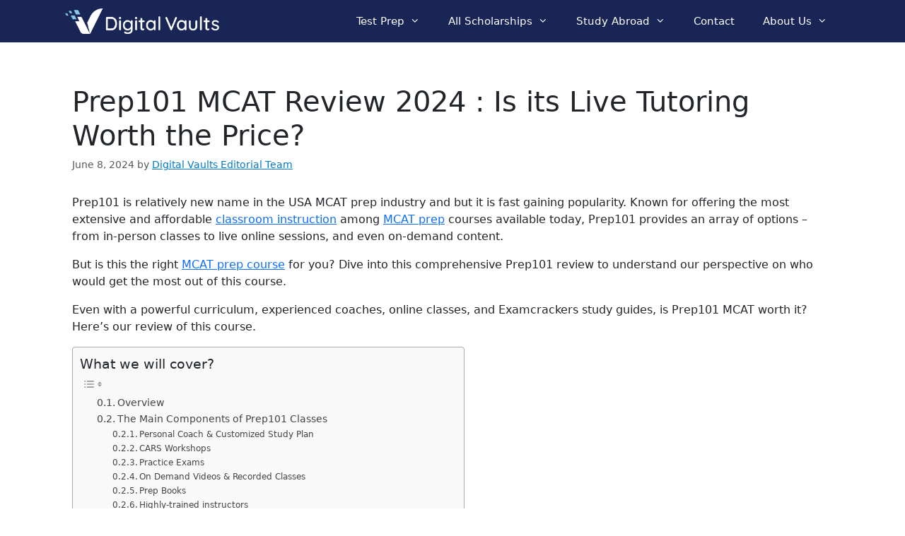

--- FILE ---
content_type: text/html; charset=UTF-8
request_url: https://digitalvaults.org/prep101-mcat-review/
body_size: 29615
content:
<!DOCTYPE html>
<html lang="en-US">
<head>
    <meta charset="UTF-8">
    <title>Prep101 MCAT Review 2024 : Is its Live Tutoring Worth the Price? &#8211; Digital Vaults</title>
<meta name='robots' content='max-image-preview:large' />
	<style>img:is([sizes="auto" i], [sizes^="auto," i]) { contain-intrinsic-size: 3000px 1500px }</style>
	<meta name="viewport" content="width=device-width, initial-scale=1"><link rel='dns-prefetch' href='//cdnjs.cloudflare.com' />
<link rel='dns-prefetch' href='//cdn.jsdelivr.net' />
<link rel="alternate" type="application/rss+xml" title="Digital Vaults &raquo; Feed" href="https://digitalvaults.org/feed/" />
<link rel="alternate" type="application/rss+xml" title="Digital Vaults &raquo; Comments Feed" href="https://digitalvaults.org/comments/feed/" />
<link rel="alternate" type="application/rss+xml" title="Digital Vaults &raquo; Prep101 MCAT Review 2024 : Is its Live Tutoring Worth the Price? Comments Feed" href="https://digitalvaults.org/prep101-mcat-review/feed/" />
<script type="b1a02fd5f936f983fab744b9-text/javascript">
window._wpemojiSettings = {"baseUrl":"https:\/\/s.w.org\/images\/core\/emoji\/15.1.0\/72x72\/","ext":".png","svgUrl":"https:\/\/s.w.org\/images\/core\/emoji\/15.1.0\/svg\/","svgExt":".svg","source":{"concatemoji":"https:\/\/digitalvaults.org\/wp-includes\/js\/wp-emoji-release.min.js?ver=6.8.1"}};
/*! This file is auto-generated */
!function(i,n){var o,s,e;function c(e){try{var t={supportTests:e,timestamp:(new Date).valueOf()};sessionStorage.setItem(o,JSON.stringify(t))}catch(e){}}function p(e,t,n){e.clearRect(0,0,e.canvas.width,e.canvas.height),e.fillText(t,0,0);var t=new Uint32Array(e.getImageData(0,0,e.canvas.width,e.canvas.height).data),r=(e.clearRect(0,0,e.canvas.width,e.canvas.height),e.fillText(n,0,0),new Uint32Array(e.getImageData(0,0,e.canvas.width,e.canvas.height).data));return t.every(function(e,t){return e===r[t]})}function u(e,t,n){switch(t){case"flag":return n(e,"\ud83c\udff3\ufe0f\u200d\u26a7\ufe0f","\ud83c\udff3\ufe0f\u200b\u26a7\ufe0f")?!1:!n(e,"\ud83c\uddfa\ud83c\uddf3","\ud83c\uddfa\u200b\ud83c\uddf3")&&!n(e,"\ud83c\udff4\udb40\udc67\udb40\udc62\udb40\udc65\udb40\udc6e\udb40\udc67\udb40\udc7f","\ud83c\udff4\u200b\udb40\udc67\u200b\udb40\udc62\u200b\udb40\udc65\u200b\udb40\udc6e\u200b\udb40\udc67\u200b\udb40\udc7f");case"emoji":return!n(e,"\ud83d\udc26\u200d\ud83d\udd25","\ud83d\udc26\u200b\ud83d\udd25")}return!1}function f(e,t,n){var r="undefined"!=typeof WorkerGlobalScope&&self instanceof WorkerGlobalScope?new OffscreenCanvas(300,150):i.createElement("canvas"),a=r.getContext("2d",{willReadFrequently:!0}),o=(a.textBaseline="top",a.font="600 32px Arial",{});return e.forEach(function(e){o[e]=t(a,e,n)}),o}function t(e){var t=i.createElement("script");t.src=e,t.defer=!0,i.head.appendChild(t)}"undefined"!=typeof Promise&&(o="wpEmojiSettingsSupports",s=["flag","emoji"],n.supports={everything:!0,everythingExceptFlag:!0},e=new Promise(function(e){i.addEventListener("DOMContentLoaded",e,{once:!0})}),new Promise(function(t){var n=function(){try{var e=JSON.parse(sessionStorage.getItem(o));if("object"==typeof e&&"number"==typeof e.timestamp&&(new Date).valueOf()<e.timestamp+604800&&"object"==typeof e.supportTests)return e.supportTests}catch(e){}return null}();if(!n){if("undefined"!=typeof Worker&&"undefined"!=typeof OffscreenCanvas&&"undefined"!=typeof URL&&URL.createObjectURL&&"undefined"!=typeof Blob)try{var e="postMessage("+f.toString()+"("+[JSON.stringify(s),u.toString(),p.toString()].join(",")+"));",r=new Blob([e],{type:"text/javascript"}),a=new Worker(URL.createObjectURL(r),{name:"wpTestEmojiSupports"});return void(a.onmessage=function(e){c(n=e.data),a.terminate(),t(n)})}catch(e){}c(n=f(s,u,p))}t(n)}).then(function(e){for(var t in e)n.supports[t]=e[t],n.supports.everything=n.supports.everything&&n.supports[t],"flag"!==t&&(n.supports.everythingExceptFlag=n.supports.everythingExceptFlag&&n.supports[t]);n.supports.everythingExceptFlag=n.supports.everythingExceptFlag&&!n.supports.flag,n.DOMReady=!1,n.readyCallback=function(){n.DOMReady=!0}}).then(function(){return e}).then(function(){var e;n.supports.everything||(n.readyCallback(),(e=n.source||{}).concatemoji?t(e.concatemoji):e.wpemoji&&e.twemoji&&(t(e.twemoji),t(e.wpemoji)))}))}((window,document),window._wpemojiSettings);
</script>
<style id='wp-emoji-styles-inline-css'>

	img.wp-smiley, img.emoji {
		display: inline !important;
		border: none !important;
		box-shadow: none !important;
		height: 1em !important;
		width: 1em !important;
		margin: 0 0.07em !important;
		vertical-align: -0.1em !important;
		background: none !important;
		padding: 0 !important;
	}
</style>
<link rel='stylesheet' id='wp-block-library-css' href='https://digitalvaults.org/wp-includes/css/dist/block-library/style.min.css?ver=6.8.1' media='all' />
<style id='classic-theme-styles-inline-css'>
/*! This file is auto-generated */
.wp-block-button__link{color:#fff;background-color:#32373c;border-radius:9999px;box-shadow:none;text-decoration:none;padding:calc(.667em + 2px) calc(1.333em + 2px);font-size:1.125em}.wp-block-file__button{background:#32373c;color:#fff;text-decoration:none}
</style>
<link rel='stylesheet' id='wpcd-frontend-style-css' href='https://digitalvaults.org/wp-content/plugins/wp-coupons-and-deals-premium/build/style-index.css?ver=3.2.2' media='' />
<style id='global-styles-inline-css'>
:root{--wp--preset--aspect-ratio--square: 1;--wp--preset--aspect-ratio--4-3: 4/3;--wp--preset--aspect-ratio--3-4: 3/4;--wp--preset--aspect-ratio--3-2: 3/2;--wp--preset--aspect-ratio--2-3: 2/3;--wp--preset--aspect-ratio--16-9: 16/9;--wp--preset--aspect-ratio--9-16: 9/16;--wp--preset--color--black: #000000;--wp--preset--color--cyan-bluish-gray: #abb8c3;--wp--preset--color--white: #ffffff;--wp--preset--color--pale-pink: #f78da7;--wp--preset--color--vivid-red: #cf2e2e;--wp--preset--color--luminous-vivid-orange: #ff6900;--wp--preset--color--luminous-vivid-amber: #fcb900;--wp--preset--color--light-green-cyan: #7bdcb5;--wp--preset--color--vivid-green-cyan: #00d084;--wp--preset--color--pale-cyan-blue: #8ed1fc;--wp--preset--color--vivid-cyan-blue: #0693e3;--wp--preset--color--vivid-purple: #9b51e0;--wp--preset--color--contrast: var(--contrast);--wp--preset--color--contrast-2: var(--contrast-2);--wp--preset--color--contrast-3: var(--contrast-3);--wp--preset--color--base: var(--base);--wp--preset--color--base-2: var(--base-2);--wp--preset--color--base-3: var(--base-3);--wp--preset--color--accent: var(--accent);--wp--preset--gradient--vivid-cyan-blue-to-vivid-purple: linear-gradient(135deg,rgba(6,147,227,1) 0%,rgb(155,81,224) 100%);--wp--preset--gradient--light-green-cyan-to-vivid-green-cyan: linear-gradient(135deg,rgb(122,220,180) 0%,rgb(0,208,130) 100%);--wp--preset--gradient--luminous-vivid-amber-to-luminous-vivid-orange: linear-gradient(135deg,rgba(252,185,0,1) 0%,rgba(255,105,0,1) 100%);--wp--preset--gradient--luminous-vivid-orange-to-vivid-red: linear-gradient(135deg,rgba(255,105,0,1) 0%,rgb(207,46,46) 100%);--wp--preset--gradient--very-light-gray-to-cyan-bluish-gray: linear-gradient(135deg,rgb(238,238,238) 0%,rgb(169,184,195) 100%);--wp--preset--gradient--cool-to-warm-spectrum: linear-gradient(135deg,rgb(74,234,220) 0%,rgb(151,120,209) 20%,rgb(207,42,186) 40%,rgb(238,44,130) 60%,rgb(251,105,98) 80%,rgb(254,248,76) 100%);--wp--preset--gradient--blush-light-purple: linear-gradient(135deg,rgb(255,206,236) 0%,rgb(152,150,240) 100%);--wp--preset--gradient--blush-bordeaux: linear-gradient(135deg,rgb(254,205,165) 0%,rgb(254,45,45) 50%,rgb(107,0,62) 100%);--wp--preset--gradient--luminous-dusk: linear-gradient(135deg,rgb(255,203,112) 0%,rgb(199,81,192) 50%,rgb(65,88,208) 100%);--wp--preset--gradient--pale-ocean: linear-gradient(135deg,rgb(255,245,203) 0%,rgb(182,227,212) 50%,rgb(51,167,181) 100%);--wp--preset--gradient--electric-grass: linear-gradient(135deg,rgb(202,248,128) 0%,rgb(113,206,126) 100%);--wp--preset--gradient--midnight: linear-gradient(135deg,rgb(2,3,129) 0%,rgb(40,116,252) 100%);--wp--preset--font-size--small: 13px;--wp--preset--font-size--medium: 20px;--wp--preset--font-size--large: 36px;--wp--preset--font-size--x-large: 42px;--wp--preset--spacing--20: 0.44rem;--wp--preset--spacing--30: 0.67rem;--wp--preset--spacing--40: 1rem;--wp--preset--spacing--50: 1.5rem;--wp--preset--spacing--60: 2.25rem;--wp--preset--spacing--70: 3.38rem;--wp--preset--spacing--80: 5.06rem;--wp--preset--shadow--natural: 6px 6px 9px rgba(0, 0, 0, 0.2);--wp--preset--shadow--deep: 12px 12px 50px rgba(0, 0, 0, 0.4);--wp--preset--shadow--sharp: 6px 6px 0px rgba(0, 0, 0, 0.2);--wp--preset--shadow--outlined: 6px 6px 0px -3px rgba(255, 255, 255, 1), 6px 6px rgba(0, 0, 0, 1);--wp--preset--shadow--crisp: 6px 6px 0px rgba(0, 0, 0, 1);}:where(.is-layout-flex){gap: 0.5em;}:where(.is-layout-grid){gap: 0.5em;}body .is-layout-flex{display: flex;}.is-layout-flex{flex-wrap: wrap;align-items: center;}.is-layout-flex > :is(*, div){margin: 0;}body .is-layout-grid{display: grid;}.is-layout-grid > :is(*, div){margin: 0;}:where(.wp-block-columns.is-layout-flex){gap: 2em;}:where(.wp-block-columns.is-layout-grid){gap: 2em;}:where(.wp-block-post-template.is-layout-flex){gap: 1.25em;}:where(.wp-block-post-template.is-layout-grid){gap: 1.25em;}.has-black-color{color: var(--wp--preset--color--black) !important;}.has-cyan-bluish-gray-color{color: var(--wp--preset--color--cyan-bluish-gray) !important;}.has-white-color{color: var(--wp--preset--color--white) !important;}.has-pale-pink-color{color: var(--wp--preset--color--pale-pink) !important;}.has-vivid-red-color{color: var(--wp--preset--color--vivid-red) !important;}.has-luminous-vivid-orange-color{color: var(--wp--preset--color--luminous-vivid-orange) !important;}.has-luminous-vivid-amber-color{color: var(--wp--preset--color--luminous-vivid-amber) !important;}.has-light-green-cyan-color{color: var(--wp--preset--color--light-green-cyan) !important;}.has-vivid-green-cyan-color{color: var(--wp--preset--color--vivid-green-cyan) !important;}.has-pale-cyan-blue-color{color: var(--wp--preset--color--pale-cyan-blue) !important;}.has-vivid-cyan-blue-color{color: var(--wp--preset--color--vivid-cyan-blue) !important;}.has-vivid-purple-color{color: var(--wp--preset--color--vivid-purple) !important;}.has-black-background-color{background-color: var(--wp--preset--color--black) !important;}.has-cyan-bluish-gray-background-color{background-color: var(--wp--preset--color--cyan-bluish-gray) !important;}.has-white-background-color{background-color: var(--wp--preset--color--white) !important;}.has-pale-pink-background-color{background-color: var(--wp--preset--color--pale-pink) !important;}.has-vivid-red-background-color{background-color: var(--wp--preset--color--vivid-red) !important;}.has-luminous-vivid-orange-background-color{background-color: var(--wp--preset--color--luminous-vivid-orange) !important;}.has-luminous-vivid-amber-background-color{background-color: var(--wp--preset--color--luminous-vivid-amber) !important;}.has-light-green-cyan-background-color{background-color: var(--wp--preset--color--light-green-cyan) !important;}.has-vivid-green-cyan-background-color{background-color: var(--wp--preset--color--vivid-green-cyan) !important;}.has-pale-cyan-blue-background-color{background-color: var(--wp--preset--color--pale-cyan-blue) !important;}.has-vivid-cyan-blue-background-color{background-color: var(--wp--preset--color--vivid-cyan-blue) !important;}.has-vivid-purple-background-color{background-color: var(--wp--preset--color--vivid-purple) !important;}.has-black-border-color{border-color: var(--wp--preset--color--black) !important;}.has-cyan-bluish-gray-border-color{border-color: var(--wp--preset--color--cyan-bluish-gray) !important;}.has-white-border-color{border-color: var(--wp--preset--color--white) !important;}.has-pale-pink-border-color{border-color: var(--wp--preset--color--pale-pink) !important;}.has-vivid-red-border-color{border-color: var(--wp--preset--color--vivid-red) !important;}.has-luminous-vivid-orange-border-color{border-color: var(--wp--preset--color--luminous-vivid-orange) !important;}.has-luminous-vivid-amber-border-color{border-color: var(--wp--preset--color--luminous-vivid-amber) !important;}.has-light-green-cyan-border-color{border-color: var(--wp--preset--color--light-green-cyan) !important;}.has-vivid-green-cyan-border-color{border-color: var(--wp--preset--color--vivid-green-cyan) !important;}.has-pale-cyan-blue-border-color{border-color: var(--wp--preset--color--pale-cyan-blue) !important;}.has-vivid-cyan-blue-border-color{border-color: var(--wp--preset--color--vivid-cyan-blue) !important;}.has-vivid-purple-border-color{border-color: var(--wp--preset--color--vivid-purple) !important;}.has-vivid-cyan-blue-to-vivid-purple-gradient-background{background: var(--wp--preset--gradient--vivid-cyan-blue-to-vivid-purple) !important;}.has-light-green-cyan-to-vivid-green-cyan-gradient-background{background: var(--wp--preset--gradient--light-green-cyan-to-vivid-green-cyan) !important;}.has-luminous-vivid-amber-to-luminous-vivid-orange-gradient-background{background: var(--wp--preset--gradient--luminous-vivid-amber-to-luminous-vivid-orange) !important;}.has-luminous-vivid-orange-to-vivid-red-gradient-background{background: var(--wp--preset--gradient--luminous-vivid-orange-to-vivid-red) !important;}.has-very-light-gray-to-cyan-bluish-gray-gradient-background{background: var(--wp--preset--gradient--very-light-gray-to-cyan-bluish-gray) !important;}.has-cool-to-warm-spectrum-gradient-background{background: var(--wp--preset--gradient--cool-to-warm-spectrum) !important;}.has-blush-light-purple-gradient-background{background: var(--wp--preset--gradient--blush-light-purple) !important;}.has-blush-bordeaux-gradient-background{background: var(--wp--preset--gradient--blush-bordeaux) !important;}.has-luminous-dusk-gradient-background{background: var(--wp--preset--gradient--luminous-dusk) !important;}.has-pale-ocean-gradient-background{background: var(--wp--preset--gradient--pale-ocean) !important;}.has-electric-grass-gradient-background{background: var(--wp--preset--gradient--electric-grass) !important;}.has-midnight-gradient-background{background: var(--wp--preset--gradient--midnight) !important;}.has-small-font-size{font-size: var(--wp--preset--font-size--small) !important;}.has-medium-font-size{font-size: var(--wp--preset--font-size--medium) !important;}.has-large-font-size{font-size: var(--wp--preset--font-size--large) !important;}.has-x-large-font-size{font-size: var(--wp--preset--font-size--x-large) !important;}
:where(.wp-block-post-template.is-layout-flex){gap: 1.25em;}:where(.wp-block-post-template.is-layout-grid){gap: 1.25em;}
:where(.wp-block-columns.is-layout-flex){gap: 2em;}:where(.wp-block-columns.is-layout-grid){gap: 2em;}
:root :where(.wp-block-pullquote){font-size: 1.5em;line-height: 1.6;}
</style>
<link rel='stylesheet' id='affiliatable_swiper_css-css' href='https://cdnjs.cloudflare.com/ajax/libs/Swiper/8.4.5/swiper-bundle.min.css?ver=6.8.1' media='all' />
<link rel='stylesheet' id='affiliatable_css-css' href='https://digitalvaults.org/wp-content/plugins/affiliatable-plugin/css/styles.css?ver=6.8.1' media='all' />
<link rel='stylesheet' id='crp-style-rounded-thumbs-css' href='https://digitalvaults.org/wp-content/plugins/contextual-related-posts/css/rounded-thumbs.min.css?ver=4.1.0' media='all' />
<style id='crp-style-rounded-thumbs-inline-css'>

			.crp_related.crp-rounded-thumbs a {
				width: 150px;
                height: 150px;
				text-decoration: none;
			}
			.crp_related.crp-rounded-thumbs img {
				max-width: 150px;
				margin: auto;
			}
			.crp_related.crp-rounded-thumbs .crp_title {
				width: 100%;
			}
			
</style>
<link rel='stylesheet' id='ez-toc-css' href='https://digitalvaults.org/wp-content/plugins/easy-table-of-contents/assets/css/screen.min.css?ver=2.0.76' media='all' />
<style id='ez-toc-inline-css'>
div#ez-toc-container .ez-toc-title {font-size: 120%;}div#ez-toc-container .ez-toc-title {font-weight: 500;}div#ez-toc-container ul li , div#ez-toc-container ul li a {font-size: 95%;}div#ez-toc-container ul li , div#ez-toc-container ul li a {font-weight: 500;}div#ez-toc-container nav ul ul li {font-size: 90%;}
.ez-toc-container-direction {direction: ltr;}.ez-toc-counter ul{counter-reset: item ;}.ez-toc-counter nav ul li a::before {content: counters(item, '.', decimal) '. ';display: inline-block;counter-increment: item;flex-grow: 0;flex-shrink: 0;margin-right: .2em; float: left; }.ez-toc-widget-direction {direction: ltr;}.ez-toc-widget-container ul{counter-reset: item ;}.ez-toc-widget-container nav ul li a::before {content: counters(item, '.', decimal) '. ';display: inline-block;counter-increment: item;flex-grow: 0;flex-shrink: 0;margin-right: .2em; float: left; }
</style>
<link rel='stylesheet' id='generate-style-grid-css' href='https://digitalvaults.org/wp-content/themes/generatepress/assets/css/unsemantic-grid.min.css?ver=3.4.0' media='all' />
<link rel='stylesheet' id='generate-style-css' href='https://digitalvaults.org/wp-content/themes/generatepress/assets/css/style.min.css?ver=3.4.0' media='all' />
<style id='generate-style-inline-css'>
body{background-color:#efefef;color:#3a3a3a;}a{color:#1e73be;}a:hover, a:focus, a:active{color:#000000;}body .grid-container{max-width:1100px;}.wp-block-group__inner-container{max-width:1100px;margin-left:auto;margin-right:auto;}:root{--contrast:#222222;--contrast-2:#575760;--contrast-3:#b2b2be;--base:#f0f0f0;--base-2:#f7f8f9;--base-3:#ffffff;--accent:#1e73be;}:root .has-contrast-color{color:var(--contrast);}:root .has-contrast-background-color{background-color:var(--contrast);}:root .has-contrast-2-color{color:var(--contrast-2);}:root .has-contrast-2-background-color{background-color:var(--contrast-2);}:root .has-contrast-3-color{color:var(--contrast-3);}:root .has-contrast-3-background-color{background-color:var(--contrast-3);}:root .has-base-color{color:var(--base);}:root .has-base-background-color{background-color:var(--base);}:root .has-base-2-color{color:var(--base-2);}:root .has-base-2-background-color{background-color:var(--base-2);}:root .has-base-3-color{color:var(--base-3);}:root .has-base-3-background-color{background-color:var(--base-3);}:root .has-accent-color{color:var(--accent);}:root .has-accent-background-color{background-color:var(--accent);}body, button, input, select, textarea{font-family:-apple-system, system-ui, BlinkMacSystemFont, "Segoe UI", Helvetica, Arial, sans-serif, "Apple Color Emoji", "Segoe UI Emoji", "Segoe UI Symbol";}body{line-height:1.5;}.entry-content > [class*="wp-block-"]:not(:last-child):not(.wp-block-heading){margin-bottom:1.5em;}.main-navigation .main-nav ul ul li a{font-size:14px;}.sidebar .widget, .footer-widgets .widget{font-size:17px;}h1{font-weight:300;font-size:40px;}h2{font-weight:300;font-size:30px;}h3{font-size:20px;}h4{font-size:inherit;}h5{font-size:inherit;}@media (max-width:768px){.main-title{font-size:20px;}h1{font-size:30px;}h2{font-size:25px;}}.top-bar{background-color:#636363;color:#ffffff;}.top-bar a{color:#ffffff;}.top-bar a:hover{color:#303030;}.site-header{background-color:#ffffff;color:#3a3a3a;}.site-header a{color:#3a3a3a;}.main-title a,.main-title a:hover{color:#ffffff;}.site-description{color:#757575;}.main-navigation,.main-navigation ul ul{background-color:#004257;}.main-navigation .main-nav ul li a, .main-navigation .menu-toggle, .main-navigation .menu-bar-items{color:#ffffff;}.main-navigation .main-nav ul li:not([class*="current-menu-"]):hover > a, .main-navigation .main-nav ul li:not([class*="current-menu-"]):focus > a, .main-navigation .main-nav ul li.sfHover:not([class*="current-menu-"]) > a, .main-navigation .menu-bar-item:hover > a, .main-navigation .menu-bar-item.sfHover > a{color:#ffffff;background-color:#0095e0;}button.menu-toggle:hover,button.menu-toggle:focus,.main-navigation .mobile-bar-items a,.main-navigation .mobile-bar-items a:hover,.main-navigation .mobile-bar-items a:focus{color:#ffffff;}.main-navigation .main-nav ul li[class*="current-menu-"] > a{color:#ffffff;background-color:#007acc;}.navigation-search input[type="search"],.navigation-search input[type="search"]:active, .navigation-search input[type="search"]:focus, .main-navigation .main-nav ul li.search-item.active > a, .main-navigation .menu-bar-items .search-item.active > a{color:#ffffff;background-color:#0095e0;}.main-navigation ul ul{background-color:#004257;}.main-navigation .main-nav ul ul li a{color:#ffffff;}.main-navigation .main-nav ul ul li:not([class*="current-menu-"]):hover > a,.main-navigation .main-nav ul ul li:not([class*="current-menu-"]):focus > a, .main-navigation .main-nav ul ul li.sfHover:not([class*="current-menu-"]) > a{color:#ffffff;background-color:#00b5dd;}.main-navigation .main-nav ul ul li[class*="current-menu-"] > a{color:#ffffff;background-color:#3498db;}.separate-containers .inside-article, .separate-containers .comments-area, .separate-containers .page-header, .one-container .container, .separate-containers .paging-navigation, .inside-page-header{background-color:#ffffff;}.entry-meta{color:#595959;}.entry-meta a{color:#595959;}.entry-meta a:hover{color:#1e73be;}.sidebar .widget{background-color:#ffffff;}.sidebar .widget .widget-title{color:#000000;}.footer-widgets{color:var(--base-3);background-color:#ffffff;}.footer-widgets a{color:var(--base-3);}.footer-widgets a:hover{color:var(--base);}.footer-widgets .widget-title{color:#000000;}.site-info{color:#ffffff;background-color:#222222;}.site-info a{color:#ffffff;}.site-info a:hover{color:#606060;}.footer-bar .widget_nav_menu .current-menu-item a{color:#606060;}input[type="text"],input[type="email"],input[type="url"],input[type="password"],input[type="search"],input[type="tel"],input[type="number"],textarea,select{color:#666666;background-color:#fafafa;border-color:#cccccc;}input[type="text"]:focus,input[type="email"]:focus,input[type="url"]:focus,input[type="password"]:focus,input[type="search"]:focus,input[type="tel"]:focus,input[type="number"]:focus,textarea:focus,select:focus{color:#666666;background-color:#ffffff;border-color:#bfbfbf;}button,html input[type="button"],input[type="reset"],input[type="submit"],a.button,a.wp-block-button__link:not(.has-background){color:#ffffff;background-color:#666666;}button:hover,html input[type="button"]:hover,input[type="reset"]:hover,input[type="submit"]:hover,a.button:hover,button:focus,html input[type="button"]:focus,input[type="reset"]:focus,input[type="submit"]:focus,a.button:focus,a.wp-block-button__link:not(.has-background):active,a.wp-block-button__link:not(.has-background):focus,a.wp-block-button__link:not(.has-background):hover{color:#ffffff;background-color:#3f3f3f;}a.generate-back-to-top{background-color:rgba( 0,0,0,0.4 );color:#ffffff;}a.generate-back-to-top:hover,a.generate-back-to-top:focus{background-color:rgba( 0,0,0,0.6 );color:#ffffff;}:root{--gp-search-modal-bg-color:var(--base-3);--gp-search-modal-text-color:var(--contrast);--gp-search-modal-overlay-bg-color:rgba(0,0,0,0.2);}@media (max-width: 768px){.main-navigation .menu-bar-item:hover > a, .main-navigation .menu-bar-item.sfHover > a{background:none;color:#ffffff;}}.inside-top-bar{padding:10px;}.site-main .wp-block-group__inner-container{padding:40px;}.entry-content .alignwide, body:not(.no-sidebar) .entry-content .alignfull{margin-left:-40px;width:calc(100% + 80px);max-width:calc(100% + 80px);}.container.grid-container{max-width:1180px;}.rtl .menu-item-has-children .dropdown-menu-toggle{padding-left:20px;}.rtl .main-navigation .main-nav ul li.menu-item-has-children > a{padding-right:20px;}.site-info{padding:20px;}@media (max-width:768px){.separate-containers .inside-article, .separate-containers .comments-area, .separate-containers .page-header, .separate-containers .paging-navigation, .one-container .site-content, .inside-page-header{padding:30px;}.site-main .wp-block-group__inner-container{padding:30px;}.site-info{padding-right:10px;padding-left:10px;}.entry-content .alignwide, body:not(.no-sidebar) .entry-content .alignfull{margin-left:-30px;width:calc(100% + 60px);max-width:calc(100% + 60px);}}.one-container .sidebar .widget{padding:0px;}@media (max-width: 768px){.main-navigation .menu-toggle,.main-navigation .mobile-bar-items,.sidebar-nav-mobile:not(#sticky-placeholder){display:block;}.main-navigation ul,.gen-sidebar-nav{display:none;}[class*="nav-float-"] .site-header .inside-header > *{float:none;clear:both;}}
.dynamic-author-image-rounded{border-radius:100%;}.dynamic-featured-image, .dynamic-author-image{vertical-align:middle;}.one-container.blog .dynamic-content-template:not(:last-child), .one-container.archive .dynamic-content-template:not(:last-child){padding-bottom:0px;}.dynamic-entry-excerpt > p:last-child{margin-bottom:0px;}
.main-navigation .main-nav ul li a,.menu-toggle,.main-navigation .mobile-bar-items a{transition: line-height 300ms ease}
.navigation-branding .main-title{font-weight:bold;text-transform:none;font-size:25px;}@media (max-width: 768px){.navigation-branding .main-title{font-size:20px;}}
</style>
<link rel='stylesheet' id='generate-mobile-style-css' href='https://digitalvaults.org/wp-content/themes/generatepress/assets/css/mobile.min.css?ver=3.4.0' media='all' />
<link rel='stylesheet' id='generate-font-icons-css' href='https://digitalvaults.org/wp-content/themes/generatepress/assets/css/components/font-icons.min.css?ver=3.4.0' media='all' />
<link rel='stylesheet' id='wpcd-style-css' href='https://digitalvaults.org/wp-content/plugins/wp-coupons-and-deals-premium/assets/css/dist/style.min.css?ver=3.2.2' media='all' />
<style id='wpcd-style-inline-css'>
 .coupon-type { background-color: #56b151; } .deal-type { background-color: #56b151; } .wpcd-coupon { border-color: #000000; } 
 .wpcd-coupon-button-type .coupon-code-wpcd .get-code-wpcd{ background-color:#347BAF; } .wpcd-coupon-button-type .coupon-code-wpcd .get-code-wpcd:after{ border-left-color:#347BAF; } span.wpcd_coupon_top_copy_span{ background-color: #56b151 !important; } .wpcd_coupon_popup_copy_code_wr { background-color: #BEFFB9; border-color: #56b151 !important; } .wpcd_popup-go-link { background-color: #56b151 !important; } .wpcd_popup-go-link:hover { background-color: #56b151 !important; } #wpcd_coupon_pagination_wr a, #wpcd_coupon_pagination_wr span { background-color: #56b151; } 
</style>
<link rel='stylesheet' id='generate-sticky-css' href='https://digitalvaults.org/wp-content/plugins/gp-premium/menu-plus/functions/css/sticky.min.css?ver=2.3.1' media='all' />
<link rel='stylesheet' id='generate-navigation-branding-css' href='https://digitalvaults.org/wp-content/plugins/gp-premium/menu-plus/functions/css/navigation-branding.min.css?ver=2.3.1' media='all' />
<style id='generate-navigation-branding-inline-css'>
.navigation-branding img, .site-logo.mobile-header-logo img{height:60px;width:auto;}.navigation-branding .main-title{line-height:60px;}@media (max-width: 1110px){#site-navigation .navigation-branding, #sticky-navigation .navigation-branding{margin-left:10px;}}@media (max-width: 768px){.main-navigation:not(.slideout-navigation) .main-nav{-ms-flex:0 0 100%;flex:0 0 100%;}.main-navigation:not(.slideout-navigation) .inside-navigation{-ms-flex-wrap:wrap;flex-wrap:wrap;display:-webkit-box;display:-ms-flexbox;display:flex;}.nav-aligned-center .navigation-branding, .nav-aligned-left .navigation-branding{margin-right:auto;}.nav-aligned-center  .main-navigation.has-branding:not(.slideout-navigation) .inside-navigation .main-nav,.nav-aligned-center  .main-navigation.has-sticky-branding.navigation-stick .inside-navigation .main-nav,.nav-aligned-left  .main-navigation.has-branding:not(.slideout-navigation) .inside-navigation .main-nav,.nav-aligned-left  .main-navigation.has-sticky-branding.navigation-stick .inside-navigation .main-nav{margin-right:0px;}}
</style>
<link rel='stylesheet' id='fontawesome-css' href='https://cdnjs.cloudflare.com/ajax/libs/font-awesome/6.4.2/css/all.min.css?ver=6.4.2' media='all' />
<link rel='stylesheet' id='bootstrap-css' href='https://cdn.jsdelivr.net/npm/bootstrap@5.3.2/dist/css/bootstrap.min.css?ver=5.3.2' media='all' />
<link rel='stylesheet' id='select2-css' href='https://cdnjs.cloudflare.com/ajax/libs/select2/4.0.13/css/select2.min.css?ver=4.0.13' media='all' />
<link rel='stylesheet' id='site-reviews-css' href='https://digitalvaults.org/wp-content/plugins/site-reviews/assets/styles/default.css?ver=7.2.10' media='all' />
<style id='site-reviews-inline-css'>
:root{--glsr-star-empty:url(https://digitalvaults.org/wp-content/plugins/site-reviews/assets/images/stars/default/star-empty.svg);--glsr-star-error:url(https://digitalvaults.org/wp-content/plugins/site-reviews/assets/images/stars/default/star-error.svg);--glsr-star-full:url(https://digitalvaults.org/wp-content/plugins/site-reviews/assets/images/stars/default/star-full.svg);--glsr-star-half:url(https://digitalvaults.org/wp-content/plugins/site-reviews/assets/images/stars/default/star-half.svg)}

</style>
<link rel='stylesheet' id='generate-child-custom-css' href='https://digitalvaults.org/wp-content/themes/generatepress_child/style.css?ver=1.3.6' media='all' />
<script src="https://digitalvaults.org/wp-includes/js/jquery/jquery.min.js?ver=3.7.1" id="jquery-core-js" type="b1a02fd5f936f983fab744b9-text/javascript"></script>
<script src="https://digitalvaults.org/wp-includes/js/jquery/jquery-migrate.min.js?ver=3.4.1" id="jquery-migrate-js" type="b1a02fd5f936f983fab744b9-text/javascript"></script>
<script src="https://digitalvaults.org/wp-content/plugins/wp-letsencrypt-ssl/admin/js/jsredirect.js?ver=7.7.7" id="wpen-jsredirect-js" type="b1a02fd5f936f983fab744b9-text/javascript"></script>
<script id="wpcd-main-js-js-extra" type="b1a02fd5f936f983fab744b9-text/javascript">
var wpcd_object = {"ajaxurl":"https:\/\/digitalvaults.org\/wp-admin\/admin-ajax.php","security":"dc133eccd3"};
var wpcd_main_js = {"minutes":"minutes","seconds":"seconds","hours":"hours","day":"day","week":"week","expired_text":"This offer has expired!","word_count":"30","button_text":"Copy","after_copy":"Copied","vote_success":"You have voted successfully!","vote_fail":"Voting failed!","vote_already":"You have voted already!"};
</script>
<script src="https://digitalvaults.org/wp-content/plugins/wp-coupons-and-deals-premium/assets/js/main.js?ver=3.2.2" id="wpcd-main-js-js" type="b1a02fd5f936f983fab744b9-text/javascript"></script>
<script src="https://digitalvaults.org/wp-content/plugins/wp-coupons-and-deals-premium/assets/js/jquery.countdown.min.js?ver=3.2.2" id="wpcd-countdown-js-js" type="b1a02fd5f936f983fab744b9-text/javascript"></script>
<link rel="https://api.w.org/" href="https://digitalvaults.org/wp-json/" /><link rel="alternate" title="JSON" type="application/json" href="https://digitalvaults.org/wp-json/wp/v2/posts/4017" /><link rel="EditURI" type="application/rsd+xml" title="RSD" href="https://digitalvaults.org/xmlrpc.php?rsd" />
<meta name="generator" content="WordPress 6.8.1" />
<link rel="canonical" href="https://digitalvaults.org/prep101-mcat-review/" />
<link rel='shortlink' href='https://digitalvaults.org/?p=4017' />
<link rel="alternate" title="oEmbed (JSON)" type="application/json+oembed" href="https://digitalvaults.org/wp-json/oembed/1.0/embed?url=https%3A%2F%2Fdigitalvaults.org%2Fprep101-mcat-review%2F" />
<link rel="alternate" title="oEmbed (XML)" type="text/xml+oembed" href="https://digitalvaults.org/wp-json/oembed/1.0/embed?url=https%3A%2F%2Fdigitalvaults.org%2Fprep101-mcat-review%2F&#038;format=xml" />

<!-- BEGIN Clicky Analytics v2.2.4 Tracking - https://wordpress.org/plugins/clicky-analytics/ -->
<script type="b1a02fd5f936f983fab744b9-text/javascript">
  var clicky_custom = clicky_custom || {};
  clicky_custom.outbound_pattern = ['/go/','/out/'];
</script>

<script async src="//static.getclicky.com/101253892.js" type="b1a02fd5f936f983fab744b9-text/javascript"></script>

<!-- END Clicky Analytics v2.2.4 Tracking -->

<!-- Affiliatable Base Code --> <script src="https://cdn.affiliatable.io/5670e55e4d3459091885818c74beba82.js" async type="b1a02fd5f936f983fab744b9-text/javascript"></script> <!-- /Affiliatable Base Code --><link rel="icon" href="https://digitalvaults.org/wp-content/uploads/2021/02/cropped-Digital-Vaults-logo-icon-32x32.jpg" sizes="32x32" />
<link rel="icon" href="https://digitalvaults.org/wp-content/uploads/2021/02/cropped-Digital-Vaults-logo-icon-192x192.jpg" sizes="192x192" />
<link rel="apple-touch-icon" href="https://digitalvaults.org/wp-content/uploads/2021/02/cropped-Digital-Vaults-logo-icon-180x180.jpg" />
<meta name="msapplication-TileImage" content="https://digitalvaults.org/wp-content/uploads/2021/02/cropped-Digital-Vaults-logo-icon-270x270.jpg" />
		<style id="wp-custom-css">
			@media screen and (max-width: 991px){
	.page-id-5346 .main-navigation{
		background-color: #192655;
	}
}		</style>
		</head>

<body class="wp-singular post-template-default single single-post postid-4017 single-format-standard wp-custom-logo wp-embed-responsive wp-theme-generatepress wp-child-theme-generatepress_child post-image-above-header post-image-aligned-center sticky-menu-slide sticky-enabled desktop-sticky-menu no-sidebar nav-below-header separate-containers fluid-header active-footer-widgets-3 nav-aligned-right header-aligned-left dropdown-hover" itemtype="https://schema.org/Blog" itemscope>
    <a class="screen-reader-text skip-link" href="#content" title="Skip to content">Skip to content</a>		<nav class="has-branding main-navigation sub-menu-right" id="site-navigation" aria-label="Primary"  itemtype="https://schema.org/SiteNavigationElement" itemscope>
			<div class="inside-navigation grid-container grid-parent">
				<div class="navigation-branding"><div class="site-logo">
						<a href="https://digitalvaults.org/" title="Digital Vaults" rel="home">
							<img  class="header-image is-logo-image" alt="Digital Vaults" src="https://digitalvaults.org/wp-content/uploads/2023/10/cropped-cropped-DV-transarent-1.png" title="Digital Vaults" width="360" height="65" />
						</a>
					</div></div>				<button class="menu-toggle" aria-controls="primary-menu" aria-expanded="false">
					<span class="mobile-menu">Menu</span>				</button>
				<div id="primary-menu" class="main-nav"><ul id="menu-main-navigation" class=" menu sf-menu"><li id="menu-item-2506" class="menu-item menu-item-type-taxonomy menu-item-object-category current-post-ancestor menu-item-has-children menu-item-2506"><a href="https://digitalvaults.org/test-prep/">Test Prep<span role="presentation" class="dropdown-menu-toggle"></span></a>
<ul class="sub-menu">
	<li id="menu-item-296" class="menu-item menu-item-type-post_type menu-item-object-post menu-item-has-children menu-item-296"><a href="https://digitalvaults.org/best-sat-prep-courses/">SAT<span role="presentation" class="dropdown-menu-toggle"></span></a>
	<ul class="sub-menu">
		<li id="menu-item-57" class="menu-item menu-item-type-post_type menu-item-object-page menu-item-57"><a href="https://digitalvaults.org/the-princeton-review-sat-prep-an-in-depth-look/">Princeton Review SAT Prep Reviews</a></li>
		<li id="menu-item-64" class="menu-item menu-item-type-post_type menu-item-object-page menu-item-64"><a href="https://digitalvaults.org/a-comprehensive-review-of-kaplans-sat-prep/">Kaplan SAT Prep Review</a></li>
		<li id="menu-item-58" class="menu-item menu-item-type-post_type menu-item-object-page menu-item-58"><a href="https://digitalvaults.org/magoosh-sat-prep-review/">Magoosh SAT Prep Review</a></li>
		<li id="menu-item-186" class="menu-item menu-item-type-post_type menu-item-object-post menu-item-186"><a href="https://digitalvaults.org/kranse-institute-sat-prep-expert/">Kranse Institute SAT Prep</a></li>
		<li id="menu-item-74" class="menu-item menu-item-type-post_type menu-item-object-page menu-item-74"><a href="https://digitalvaults.org/collegeprepgenius-review/">College Prep Genius Review – SAT</a></li>
		<li id="menu-item-77" class="menu-item menu-item-type-post_type menu-item-object-page menu-item-77"><a href="https://digitalvaults.org/higher-scores-test-prep-review/">Higher Scores Test Prep Review</a></li>
		<li id="menu-item-71" class="menu-item menu-item-type-post_type menu-item-object-page menu-item-71"><a href="https://digitalvaults.org/prep-expert-sat-review/">Prep Expert SAT Review</a></li>
		<li id="menu-item-375" class="menu-item menu-item-type-taxonomy menu-item-object-category menu-item-375"><a href="https://digitalvaults.org/test-prep/sat/">SAT Tips</a></li>
	</ul>
</li>
	<li id="menu-item-328" class="menu-item menu-item-type-post_type menu-item-object-post menu-item-has-children menu-item-328"><a href="https://digitalvaults.org/best-gre-prep-courses/">GRE<span role="presentation" class="dropdown-menu-toggle"></span></a>
	<ul class="sub-menu">
		<li id="menu-item-128" class="menu-item menu-item-type-post_type menu-item-object-page menu-item-128"><a href="https://digitalvaults.org/magoosh-gre-prep-review/">Magoosh GRE Review</a></li>
		<li id="menu-item-126" class="menu-item menu-item-type-post_type menu-item-object-page menu-item-126"><a href="https://digitalvaults.org/exampal-gre-prep-review/">ExamPAL GRE Prep Review 2024 : Should You Pick This GRE Prep Course</a></li>
		<li id="menu-item-125" class="menu-item menu-item-type-post_type menu-item-object-page menu-item-125"><a href="https://digitalvaults.org/review-of-kaplans-gre-test-prep/">Kaplan’s GRE Test Prep Review</a></li>
		<li id="menu-item-122" class="menu-item menu-item-type-post_type menu-item-object-page menu-item-122"><a href="https://digitalvaults.org/manhattan-prep-gre-review/">Manhattan GRE Prep Review</a></li>
		<li id="menu-item-123" class="menu-item menu-item-type-post_type menu-item-object-page menu-item-123"><a href="https://digitalvaults.org/target-test-prep-gre-review/">Target GRE Test Prep Review</a></li>
		<li id="menu-item-127" class="menu-item menu-item-type-post_type menu-item-object-page menu-item-127"><a href="https://digitalvaults.org/the-princeton-review-gre-prep/">The Princeton Review GRE Prep Review 2023 : Is it Worth the Price?</a></li>
		<li id="menu-item-374" class="menu-item menu-item-type-taxonomy menu-item-object-category menu-item-374"><a href="https://digitalvaults.org/test-prep/gre/">GRE Tips</a></li>
	</ul>
</li>
	<li id="menu-item-276" class="menu-item menu-item-type-post_type menu-item-object-post menu-item-has-children menu-item-276"><a href="https://digitalvaults.org/the-best-act-prep-courses/">ACT<span role="presentation" class="dropdown-menu-toggle"></span></a>
	<ul class="sub-menu">
		<li id="menu-item-377" class="menu-item menu-item-type-taxonomy menu-item-object-category menu-item-377"><a href="https://digitalvaults.org/test-prep/act/">ACT Tips</a></li>
	</ul>
</li>
	<li id="menu-item-333" class="menu-item menu-item-type-post_type menu-item-object-post menu-item-has-children menu-item-333"><a href="https://digitalvaults.org/best-gmat-prep-courses/">GMAT<span role="presentation" class="dropdown-menu-toggle"></span></a>
	<ul class="sub-menu">
		<li id="menu-item-376" class="menu-item menu-item-type-taxonomy menu-item-object-category menu-item-376"><a href="https://digitalvaults.org/test-prep/gmat/">GMAT Tips</a></li>
		<li id="menu-item-533" class="menu-item menu-item-type-post_type menu-item-object-post menu-item-533"><a href="https://digitalvaults.org/magoosh-gmat-test-prep-review/">Magoosh GMAT Review &#038; Discounts – Is it worth your time and money?</a></li>
		<li id="menu-item-534" class="menu-item menu-item-type-post_type menu-item-object-post menu-item-534"><a href="https://digitalvaults.org/target-gmat-prep-review/">Target Test Prep GMAT Review 2024</a></li>
		<li id="menu-item-535" class="menu-item menu-item-type-post_type menu-item-object-post menu-item-535"><a href="https://digitalvaults.org/the-princeton-review-gmat/">The Princeton Review GMAT Test Prep Review</a></li>
		<li id="menu-item-536" class="menu-item menu-item-type-post_type menu-item-object-post menu-item-536"><a href="https://digitalvaults.org/exampal-gmat-test-prep-review/">ExamPAL GMAT Test Prep Review 2024 : Should You Buy This?</a></li>
		<li id="menu-item-537" class="menu-item menu-item-type-post_type menu-item-object-post menu-item-537"><a href="https://digitalvaults.org/manhattan-prep-gmat-review/">Manhattan Prep GMAT Review</a></li>
		<li id="menu-item-538" class="menu-item menu-item-type-post_type menu-item-object-post menu-item-538"><a href="https://digitalvaults.org/kaplan-gmat-review/">Kaplan GMAT Review</a></li>
	</ul>
</li>
	<li id="menu-item-634" class="menu-item menu-item-type-post_type menu-item-object-post menu-item-has-children menu-item-634"><a href="https://digitalvaults.org/best-mcat-prep-courses/">MCAT<span role="presentation" class="dropdown-menu-toggle"></span></a>
	<ul class="sub-menu">
		<li id="menu-item-631" class="menu-item menu-item-type-post_type menu-item-object-post menu-item-631"><a href="https://digitalvaults.org/kaplan-vs-princeton-review-mcat/">Kaplan vs. Princeton Review MCAT Comparison</a></li>
		<li id="menu-item-632" class="menu-item menu-item-type-post_type menu-item-object-post menu-item-632"><a href="https://digitalvaults.org/princeton-review-mcat-prep-review/">Princeton Review MCAT Prep Review</a></li>
		<li id="menu-item-633" class="menu-item menu-item-type-post_type menu-item-object-post menu-item-633"><a href="https://digitalvaults.org/kaplan-mcat-review/">Kaplan MCAT Prep Courses Review</a></li>
		<li id="menu-item-985" class="menu-item menu-item-type-taxonomy menu-item-object-category current-post-ancestor current-menu-parent current-post-parent menu-item-985"><a href="https://digitalvaults.org/test-prep/mcat/">MCAT Tips</a></li>
	</ul>
</li>
	<li id="menu-item-1745" class="menu-item menu-item-type-post_type menu-item-object-post menu-item-1745"><a href="https://digitalvaults.org/best-dat-prep-courses/">DAT</a></li>
	<li id="menu-item-3859" class="menu-item menu-item-type-post_type menu-item-object-post menu-item-3859"><a href="https://digitalvaults.org/best-oat-prep-courses/">OAT</a></li>
	<li id="menu-item-7503" class="menu-item menu-item-type-taxonomy menu-item-object-category menu-item-has-children menu-item-7503"><a href="https://digitalvaults.org/test-prep/professional/">Professional<span role="presentation" class="dropdown-menu-toggle"></span></a>
	<ul class="sub-menu">
		<li id="menu-item-7504" class="menu-item menu-item-type-taxonomy menu-item-object-category menu-item-7504"><a href="https://digitalvaults.org/test-prep/professional/engineering/">Engineering</a></li>
		<li id="menu-item-7505" class="menu-item menu-item-type-taxonomy menu-item-object-category menu-item-7505"><a href="https://digitalvaults.org/test-prep/professional/medical-professional/">Medical</a></li>
		<li id="menu-item-3868" class="menu-item menu-item-type-post_type menu-item-object-post menu-item-3868"><a href="https://digitalvaults.org/best-inbde-prep-courses/">INBDE</a></li>
		<li id="menu-item-4209" class="menu-item menu-item-type-post_type menu-item-object-post menu-item-4209"><a href="https://digitalvaults.org/best-nclex-prep-courses/">NCLEX</a></li>
		<li id="menu-item-10465" class="menu-item menu-item-type-taxonomy menu-item-object-category menu-item-10465"><a href="https://digitalvaults.org/test-prep/professional/cpa/">CPA</a></li>
		<li id="menu-item-10809" class="menu-item menu-item-type-post_type menu-item-object-post menu-item-10809"><a href="https://digitalvaults.org/best-real-estate-exam-prep-courses/">Real Estate Exam</a></li>
	</ul>
</li>
</ul>
</li>
<li id="menu-item-6647" class="menu-item menu-item-type-post_type_archive menu-item-object-scholarship menu-item-has-children menu-item-6647"><a href="https://digitalvaults.org/scholarship/">All Scholarships<span role="presentation" class="dropdown-menu-toggle"></span></a>
<ul class="sub-menu">
	<li id="menu-item-2768" class="menu-item menu-item-type-post_type menu-item-object-post menu-item-2768"><a href="https://digitalvaults.org/scholarship/fully-funded-scholarships/">Fully Funded Scholarships</a></li>
	<li id="menu-item-2856" class="menu-item menu-item-type-post_type menu-item-object-post menu-item-2856"><a href="https://digitalvaults.org/scholarship/scholarships-in-usa-for-international-students/">USA Scholarships For International Students</a></li>
	<li id="menu-item-2761" class="menu-item menu-item-type-post_type menu-item-object-post menu-item-2761"><a href="https://digitalvaults.org/scholarship/fully-funded-china-scholarships-for-international-students/">China Scholarships for International Students </a></li>
	<li id="menu-item-2889" class="menu-item menu-item-type-post_type menu-item-object-post menu-item-2889"><a href="https://digitalvaults.org/scholarship/fully-funded-phd-scholarships/">Ph.D. Scholarships For International Students</a></li>
	<li id="menu-item-3066" class="menu-item menu-item-type-post_type menu-item-object-post menu-item-3066"><a href="https://digitalvaults.org/scholarship/fully-funded-scholarships-in-the-uk/">Scholarships in UK</a></li>
	<li id="menu-item-3157" class="menu-item menu-item-type-post_type menu-item-object-post menu-item-3157"><a href="https://digitalvaults.org/scholarship/fully-funded-scholarships-in-italy-for-international-students/">Scholarships in Italy for International Students</a></li>
	<li id="menu-item-3170" class="menu-item menu-item-type-post_type menu-item-object-post menu-item-3170"><a href="https://digitalvaults.org/scholarship/fully-funded-canada-scholarships-for-international-students/">Canada Scholarships for International Students</a></li>
	<li id="menu-item-3159" class="menu-item menu-item-type-post_type menu-item-object-post menu-item-3159"><a href="https://digitalvaults.org/scholarship/turkey-scholarships-without-ielts/">Turkey Scholarships For International Students</a></li>
	<li id="menu-item-3160" class="menu-item menu-item-type-post_type menu-item-object-post menu-item-3160"><a href="https://digitalvaults.org/scholarship/qatar-scholarships-for-international-students-without-ielts-fully-funded/">Qatar Scholarships for International Students</a></li>
	<li id="menu-item-2969" class="menu-item menu-item-type-post_type menu-item-object-post menu-item-2969"><a href="https://digitalvaults.org/scholarship/fully-funded-australia-scholarships-for-international-students/">Australia Scholarships For International Students</a></li>
	<li id="menu-item-6941" class="menu-item menu-item-type-custom menu-item-object-custom menu-item-6941"><a href="https://digitalvaults.org/scholarships-in-canada-for-nigerian-students/">Scholarships in Canada For Nigerian Students</a></li>
	<li id="menu-item-6970" class="menu-item menu-item-type-custom menu-item-object-custom menu-item-6970"><a href="https://digitalvaults.org/scholarships-in-usa-for-bangladeshi-students/">Scholarship in USA For Bangladeshi Students</a></li>
	<li id="menu-item-2511" class="menu-item menu-item-type-taxonomy menu-item-object-category menu-item-2511"><a href="https://digitalvaults.org/scholarships/scholarship-documents/">Scholarship Documents</a></li>
</ul>
</li>
<li id="menu-item-1746" class="menu-item menu-item-type-taxonomy menu-item-object-category menu-item-has-children menu-item-1746"><a href="https://digitalvaults.org/study-abroad/">Study Abroad<span role="presentation" class="dropdown-menu-toggle"></span></a>
<ul class="sub-menu">
	<li id="menu-item-1747" class="menu-item menu-item-type-taxonomy menu-item-object-category menu-item-1747"><a href="https://digitalvaults.org/internships/">Internships</a></li>
	<li id="menu-item-6976" class="menu-item menu-item-type-taxonomy menu-item-object-category menu-item-6976"><a href="https://digitalvaults.org/blog/">Blog</a></li>
</ul>
</li>
<li id="menu-item-1223" class="menu-item menu-item-type-post_type menu-item-object-page menu-item-1223"><a href="https://digitalvaults.org/contact/">Contact</a></li>
<li id="menu-item-12167" class="menu-item menu-item-type-post_type menu-item-object-page menu-item-has-children menu-item-12167"><a href="https://digitalvaults.org/about-us/">About Us<span role="presentation" class="dropdown-menu-toggle"></span></a>
<ul class="sub-menu">
	<li id="menu-item-11664" class="menu-item menu-item-type-custom menu-item-object-custom menu-item-11664"><a href="https://www.linkedin.com/company/schoolsage/">Linkedin</a></li>
	<li id="menu-item-2879" class="menu-item menu-item-type-custom menu-item-object-custom menu-item-2879"><a href="https://www.facebook.com/studyabroadvaults">Facebook</a></li>
	<li id="menu-item-637" class="menu-item menu-item-type-post_type menu-item-object-page menu-item-has-children menu-item-637"><a href="https://digitalvaults.org/privacy-policy/">Privacy Policy<span role="presentation" class="dropdown-menu-toggle"></span></a>
	<ul class="sub-menu">
		<li id="menu-item-3358" class="menu-item menu-item-type-post_type menu-item-object-page menu-item-3358"><a href="https://digitalvaults.org/terms-and-conditions/">Terms and Conditions</a></li>
	</ul>
</li>
</ul>
</li>
</ul></div>			</div>
		</nav>
		
    <div class="site grid-container container hfeed grid-parent" id="page">
                <div class="site-content" id="content">
            
	<div class="content-area grid-parent mobile-grid-100 grid-100 tablet-grid-100" id="primary">
		<main class="site-main" id="main">
			
<article id="post-4017" class="post-4017 post type-post status-publish format-standard hentry category-mcat" itemtype="https://schema.org/CreativeWork" itemscope>
	<div class="inside-article">
					<header class="entry-header">
				<h1 class="entry-title" itemprop="headline">Prep101 MCAT Review 2024 : Is its Live Tutoring Worth the Price?</h1>		<div class="entry-meta">
			<span class="posted-on"><time class="updated" datetime="2024-06-10T05:16:18-07:00" itemprop="dateModified">June 10, 2024</time><time class="entry-date published" datetime="2024-06-08T12:44:07-07:00" itemprop="datePublished">June 8, 2024</time></span> <span class="byline">by <span class="author vcard" itemprop="author" itemtype="https://schema.org/Person" itemscope><a class="url fn n" href="https://digitalvaults.org/author/zentrader99/" title="View all posts by Digital Vaults Editorial Team" rel="author" itemprop="url"><span class="author-name" itemprop="name">Digital Vaults Editorial Team</span></a></span></span> 		</div>
					</header>
			
		<div class="entry-content" itemprop="text">
			<p>Prep101 is relatively new name in the USA MCAT prep industry and but it is fast gaining popularity. Known for offering the most extensive and affordable <a class="MarkdownLink_linkifiedLink__KxC9G">classroom instruction</a> among <a href="https://digitalvaults.org/best-mcat-prep-courses/">MCAT prep</a> courses available today, Prep101 provides an array of options &#8211; from in-person classes to live online sessions, and even on-demand content.</p>
<p>But is this the right <a class="MarkdownLink_linkifiedLink__KxC9G">MCAT prep course</a> for you? Dive into this comprehensive Prep101 review to understand our perspective on who would get the most out of this course.</p>
<p><span style="font-weight: 400;">Even with a powerful curriculum, experienced coaches, online classes, and Examcrackers study guides, is Prep101 MCAT worth it? Here’s our review of this course.</span></p>
<div id="ez-toc-container" class="ez-toc-v2_0_76 counter-hierarchy ez-toc-counter ez-toc-grey ez-toc-container-direction">
<p class="ez-toc-title" style="cursor:inherit">What we will cover?</p>
<label for="ez-toc-cssicon-toggle-item-69356462c6407" class="ez-toc-cssicon-toggle-label"><span class=""><span class="eztoc-hide" style="display:none;">Toggle</span><span class="ez-toc-icon-toggle-span"><svg style="fill: #999;color:#999" xmlns="http://www.w3.org/2000/svg" class="list-377408" width="20px" height="20px" viewBox="0 0 24 24" fill="none"><path d="M6 6H4v2h2V6zm14 0H8v2h12V6zM4 11h2v2H4v-2zm16 0H8v2h12v-2zM4 16h2v2H4v-2zm16 0H8v2h12v-2z" fill="currentColor"></path></svg><svg style="fill: #999;color:#999" class="arrow-unsorted-368013" xmlns="http://www.w3.org/2000/svg" width="10px" height="10px" viewBox="0 0 24 24" version="1.2" baseProfile="tiny"><path d="M18.2 9.3l-6.2-6.3-6.2 6.3c-.2.2-.3.4-.3.7s.1.5.3.7c.2.2.4.3.7.3h11c.3 0 .5-.1.7-.3.2-.2.3-.5.3-.7s-.1-.5-.3-.7zM5.8 14.7l6.2 6.3 6.2-6.3c.2-.2.3-.5.3-.7s-.1-.5-.3-.7c-.2-.2-.4-.3-.7-.3h-11c-.3 0-.5.1-.7.3-.2.2-.3.5-.3.7s.1.5.3.7z"/></svg></span></span></label><input type="checkbox"  id="ez-toc-cssicon-toggle-item-69356462c6407"  aria-label="Toggle" /><nav><ul class='ez-toc-list ez-toc-list-level-1 ' ><ul class='ez-toc-list-level-2' ><li class='ez-toc-heading-level-2'><a class="ez-toc-link ez-toc-heading-1" href="#Overview" >Overview</a></li><li class='ez-toc-page-1 ez-toc-heading-level-2'><a class="ez-toc-link ez-toc-heading-2" href="#The_Main_Components_of_Prep101_Classes" >The Main Components of Prep101 Classes</a><ul class='ez-toc-list-level-3' ><li class='ez-toc-heading-level-3'><a class="ez-toc-link ez-toc-heading-3" href="#Personal_Coach_Customized_Study_Plan" >Personal Coach &amp; Customized Study Plan</a></li><li class='ez-toc-page-1 ez-toc-heading-level-3'><a class="ez-toc-link ez-toc-heading-4" href="#CARS_Workshops" >CARS Workshops</a></li><li class='ez-toc-page-1 ez-toc-heading-level-3'><a class="ez-toc-link ez-toc-heading-5" href="#Practice_Exams" >Practice Exams</a></li><li class='ez-toc-page-1 ez-toc-heading-level-3'><a class="ez-toc-link ez-toc-heading-6" href="#On_Demand_Videos_Recorded_Classes" >On Demand Videos &amp; Recorded Classes</a></li><li class='ez-toc-page-1 ez-toc-heading-level-3'><a class="ez-toc-link ez-toc-heading-7" href="#Prep_Books" >Prep Books</a></li><li class='ez-toc-page-1 ez-toc-heading-level-3'><a class="ez-toc-link ez-toc-heading-8" href="#Highly-trained_instructors" >Highly-trained instructors</a></li><li class='ez-toc-page-1 ez-toc-heading-level-3'><a class="ez-toc-link ez-toc-heading-9" href="#Student_Forum" >Student Forum</a></li><li class='ez-toc-page-1 ez-toc-heading-level-3'><a class="ez-toc-link ez-toc-heading-10" href="#Unlimited_repeats_for_free" >Unlimited repeats for free</a></li></ul></li><li class='ez-toc-page-1 ez-toc-heading-level-2'><a class="ez-toc-link ez-toc-heading-11" href="#How_much_does_Prep101_cost" >How much does Prep101 cost?</a></li></ul></li><li class='ez-toc-page-1 ez-toc-heading-level-1'><a class="ez-toc-link ez-toc-heading-12" href="#Get_Best_Price_with_this_Exclusive_Prep101_MCAT_Promo_Code" >Get Best Price with this Exclusive Prep101 MCAT Promo Code</a><ul class='ez-toc-list-level-3' ><li class='ez-toc-heading-level-3'><ul class='ez-toc-list-level-3' ><li class='ez-toc-heading-level-3'><a class="ez-toc-link ez-toc-heading-13" href="#Prep101_MCAT" >Prep101 MCAT</a></li></ul></li><li class='ez-toc-page-1 ez-toc-heading-level-2'><a class="ez-toc-link ez-toc-heading-14" href="#Disadvantages_of_using_Prep101" >Disadvantages of using Prep101</a></li><li class='ez-toc-page-1 ez-toc-heading-level-2'><a class="ez-toc-link ez-toc-heading-15" href="#Conclusion" >Conclusion</a></li><li class='ez-toc-page-1 ez-toc-heading-level-2'><a class="ez-toc-link ez-toc-heading-16" href="#Frequently_Asked_Questions" >Frequently Asked Questions</a><ul class='ez-toc-list-level-3' ><li class='ez-toc-heading-level-3'><a class="ez-toc-link ez-toc-heading-17" href="#Is_Prep101_a_good_choice_for_MCAT_preparation" >Is Prep101 a good choice for MCAT preparation?</a></li><li class='ez-toc-page-1 ez-toc-heading-level-3'><a class="ez-toc-link ez-toc-heading-18" href="#Which_are_some_of_the_features_that_make_Prep101_MCAT_unique" >Which are some of the features that make Prep101 MCAT unique?</a></li><li class='ez-toc-page-1 ez-toc-heading-level-3'><a class="ez-toc-link ez-toc-heading-19" href="#What_are_the_recommended_new_course_materials_for_repeat_students" >What are the recommended new course materials for repeat students?</a></li><li class='ez-toc-page-1 ez-toc-heading-level-3'><a class="ez-toc-link ez-toc-heading-20" href="#What_is_the_structure_of_Prep101" >What is the structure of Prep101?</a></li><li class='ez-toc-page-1 ez-toc-heading-level-3'><a class="ez-toc-link ez-toc-heading-21" href="#How_many_practice_passages_are_there_in_MCAT" >How many practice passages are there in MCAT?</a></li><li class='ez-toc-page-1 ez-toc-heading-level-3'><a class="ez-toc-link ez-toc-heading-22" href="#How_does_coaching_at_Prep101_work" >How does coaching at Prep101 work?</a></li></ul></li></ul></li></ul></nav></div>
<h2><span class="ez-toc-section" id="Overview"></span><strong>Overview</strong><span class="ez-toc-section-end"></span></h2>
<p>Prep101 offers two course selections: &#8216;<strong>Classroom Plus</strong>&#8216; and &#8216;<strong>Live Online Flex</strong>&#8216;, each priced identically at $2,295.</p>
<p>Both course choices represent a blend of learning methods.</p>
<p>In the &#8216;Classroom Plus&#8217; option, every class is provided in three formats &#8211; in-person, live online, and recorded.</p>
<p>&#8216;Live Online Flex&#8217; option ensures every <a class="MarkdownLink_linkifiedLink__KxC9G">live online class</a> is also recorded and made available for on-demand viewing.</p>
<p><span style="font-weight: 400;">Prep101 course structure is designed to cultivate your knowledge through a rich blend of study materials, practice exercises and interactive live classes.</span></p>
<p>The <a class="MarkdownLink_linkifiedLink__KxC9G">course</a> is divided into 44 lessons as shown below.</p>
<figure id="attachment_4020" aria-describedby="caption-attachment-4020" style="width: 893px" class="wp-caption aligncenter"><img fetchpriority="high" decoding="async" class="size-full wp-image-4020" src="https://digitalvaults.org/wp-content/uploads/2023/07/Prep101-Live-Classes-Content.png" alt="" width="903" height="550" srcset="https://digitalvaults.org/wp-content/uploads/2023/07/Prep101-Live-Classes-Content.png 903w, https://digitalvaults.org/wp-content/uploads/2023/07/Prep101-Live-Classes-Content-300x183.png 300w, https://digitalvaults.org/wp-content/uploads/2023/07/Prep101-Live-Classes-Content-768x468.png 768w" sizes="(max-width: 903px) 100vw, 903px" /><figcaption id="caption-attachment-4020" class="wp-caption-text">Prep101 Live Classes Content Lessons</figcaption></figure>
<p>Each part uses a three-step method.</p>
<p><strong>Pre-Class: </strong><span style="font-weight: 400;">Before you dive into the actual classes, you are encouraged to read the chosen chapter of the Examcrackers study guide. This preparatory step is complemented by 25 to 30 practice questions.</span></p>
<p><span style="font-weight: 400;"><strong>During Class</strong>: The heart of the course lies in the live classes, each bringing a unique perspective as they are conducted by a variety of tutors, each an expert in their respective subject. These sessions, hosted on Zoom, offer a dynamic and engaging learning environment. Each live class is structured into two comprehensive segments, spanning approximately four hours in total. In the initial segment, your tutor conducts a detailed lecture, providing a thorough review of a specific topic. This is coupled with practice problems to consolidate your understanding, drawing insights from the Prep101 workbooks. This well-rounded approach ensures you get the most out of the program, balancing self-study, practice, and live instruction. </span></p>
<figure id="attachment_4035" aria-describedby="caption-attachment-4035" style="width: 1014px" class="wp-caption aligncenter"><img decoding="async" class="size-large wp-image-4035" src="https://digitalvaults.org/wp-content/uploads/2023/07/Prep101-Live-Classes-Screenshot-1024x568.png" alt="" width="1024" height="568" srcset="https://digitalvaults.org/wp-content/uploads/2023/07/Prep101-Live-Classes-Screenshot-1024x568.png 1024w, https://digitalvaults.org/wp-content/uploads/2023/07/Prep101-Live-Classes-Screenshot-300x167.png 300w, https://digitalvaults.org/wp-content/uploads/2023/07/Prep101-Live-Classes-Screenshot-768x426.png 768w, https://digitalvaults.org/wp-content/uploads/2023/07/Prep101-Live-Classes-Screenshot.png 1180w" sizes="(max-width: 1024px) 100vw, 1024px" /><figcaption id="caption-attachment-4035" class="wp-caption-text">Prep101 Live Classes Screenshot</figcaption></figure>
<p><span style="font-weight: 400;">The following segment, which typically takes up half the time, immerses students in a practical learning experience that includes an in-class-exam (ICE). </span><span style="font-weight: 400;">Once the test is completed, your instructor will walk you through the entire exam. This review is not simply about right or wrong answers; it is a comprehensive analysis aimed at equipping you with effective strategies and useful tips that could significantly enhance your performance in future tests.</span></p>
<p><span style="font-weight: 400;"><strong>Post Class</strong>: After the live classes conclude, you can extend your learning journey to the AAMC Prep Hub. Here, you&#8217;ll find a series of questions that correspond to the topics discussed in class, providing an excellent opportunity for you to cement your understanding and apply what you&#8217;ve learned. The program&#8217;s structure ensures a balanced blend of theoretical lessons and practical applications, offering you a comprehensive learning experience that is designed to help you achieve your best.</span></p>
<figure id="attachment_4022" aria-describedby="caption-attachment-4022" style="width: 716px" class="wp-caption aligncenter"><img decoding="async" class="size-full wp-image-4022" src="https://digitalvaults.org/wp-content/uploads/2023/07/4-Step-Learning-Curve-by-Prep101.png" alt="" width="726" height="231" srcset="https://digitalvaults.org/wp-content/uploads/2023/07/4-Step-Learning-Curve-by-Prep101.png 726w, https://digitalvaults.org/wp-content/uploads/2023/07/4-Step-Learning-Curve-by-Prep101-300x95.png 300w" sizes="(max-width: 726px) 100vw, 726px" /><figcaption id="caption-attachment-4022" class="wp-caption-text">4 Step Learning Curve by Prep101</figcaption></figure>
<p><strong>Optional Work: </strong><span style="font-weight: 400;">In case you need to enhance your weak spots or when you are simply free, your instructor can provide you with optional assignments. The assignments can include small video lessons that break down a large topic into small yet detailed information as well as optional practice sets, which cover everything learned in the class.</span></p>
<p><img loading="lazy" decoding="async" class="aligncenter size-full wp-image-4023" src="https://digitalvaults.org/wp-content/uploads/2023/07/Optional-Practice.png" alt="Optional Practice" width="715" height="129" srcset="https://digitalvaults.org/wp-content/uploads/2023/07/Optional-Practice.png 715w, https://digitalvaults.org/wp-content/uploads/2023/07/Optional-Practice-300x54.png 300w" sizes="auto, (max-width: 715px) 100vw, 715px" /></p>
<p>We really liked this unique<a class="MarkdownLink_linkifiedLink__KxC9G"> classroom approach</a> that Prep101 uses to promote active learning. It lets you get a head start on the material and then apply what you&#8217;ve learned in a <a class="MarkdownLink_linkifiedLink__KxC9G">live class</a>, all within the same lesson. This can be an effective ways to memorize the lessons.</p>
<h2><span class="ez-toc-section" id="The_Main_Components_of_Prep101_Classes"></span><strong>The Main Components of Prep101 Classes</strong><span class="ez-toc-section-end"></span></h2>
<p><span style="font-weight: 400;">Apart from what we have discussed above, the course can also include:</span></p>
<ul>
<li>
<h3><span class="ez-toc-section" id="Personal_Coach_Customized_Study_Plan"></span>Personal Coach &amp; Customized Study Plan<span class="ez-toc-section-end"></span></h3>
</li>
</ul>
<div class="ChatMessage_messageRow__7yIr2" data-complete="true">
<div class="ChatMessage_messageWrapper__Zf87D">
<div class="Message_row___ur0Y">
<div class="Message_botMessageBubble__CPGMI ">
<div class="Markdown_markdownContainer__UyYrv">
<p>Prep101 enhances your learning experience by assigning you a personal MCAT coach. This coach offers guidance, motivation, and helps reinforce <a class="MarkdownLink_linkifiedLink__KxC9G">effective study habits</a> to keep you on track with your MCAT preparation. They assist in creating a <a class="MarkdownLink_linkifiedLink__KxC9G">personalized study plan</a>, tailored to your unique <a class="MarkdownLink_linkifiedLink__KxC9G">study style</a> and needs, factoring in your scientific background, <a class="MarkdownLink_linkifiedLink__KxC9G">MCAT test date</a>, <a class="MarkdownLink_linkifiedLink__KxC9G">target scores</a>, and other life commitments.</p>
<p>Here is a sample study plan structure</p>
</div>
</div>
<div class="Message_botMessageBubble__CPGMI ">
<div class="Markdown_markdownContainer__UyYrv">
<figure id="attachment_4025" aria-describedby="caption-attachment-4025" style="width: 829px" class="wp-caption aligncenter"><img loading="lazy" decoding="async" class="size-full wp-image-4025" src="https://digitalvaults.org/wp-content/uploads/2023/07/Prep101-Study-plan-structure.png" alt="" width="839" height="825" srcset="https://digitalvaults.org/wp-content/uploads/2023/07/Prep101-Study-plan-structure.png 839w, https://digitalvaults.org/wp-content/uploads/2023/07/Prep101-Study-plan-structure-300x295.png 300w, https://digitalvaults.org/wp-content/uploads/2023/07/Prep101-Study-plan-structure-768x755.png 768w" sizes="auto, (max-width: 839px) 100vw, 839px" /><figcaption id="caption-attachment-4025" class="wp-caption-text">Prep101 Study plan structure</figcaption></figure>
</div>
</div>
</div>
</div>
</div>
<p>Here is a sample study plan for someone with weak science background</p>
<figure id="attachment_4029" aria-describedby="caption-attachment-4029" style="width: 1014px" class="wp-caption aligncenter"><img loading="lazy" decoding="async" class="size-large wp-image-4029" src="https://digitalvaults.org/wp-content/uploads/2023/07/Weak-Science-Background-Study-Plan-Prep101-1024x547.png" alt="" width="1024" height="547" srcset="https://digitalvaults.org/wp-content/uploads/2023/07/Weak-Science-Background-Study-Plan-Prep101-1024x547.png 1024w, https://digitalvaults.org/wp-content/uploads/2023/07/Weak-Science-Background-Study-Plan-Prep101-300x160.png 300w, https://digitalvaults.org/wp-content/uploads/2023/07/Weak-Science-Background-Study-Plan-Prep101-768x410.png 768w, https://digitalvaults.org/wp-content/uploads/2023/07/Weak-Science-Background-Study-Plan-Prep101.png 1037w" sizes="auto, (max-width: 1024px) 100vw, 1024px" /><figcaption id="caption-attachment-4029" class="wp-caption-text">Weak Science Background Study Plan Prep101</figcaption></figure>
<ul>
<li style="font-weight: 400;" aria-level="1">
<h3><span class="ez-toc-section" id="CARS_Workshops"></span><strong>CARS Workshops</strong><span class="ez-toc-section-end"></span></h3>
</li>
</ul>
<p><span style="font-weight: 400;">Next on the list is CARS workshops, which include 12 separate series that go for 2 hours. Furthermore, these CARS workshops are done throughout your course.</span></p>
<p><span style="font-weight: 400;">The CARS workshops use high-yield methods that help you when taking your test. These methods include reasoning within and over the passage, analyzing and mapping passages, use of simplified question stems, elimination strategies, and effective management of time.</span></p>
<ul>
<li style="font-weight: 400;" aria-level="1">
<h3><span class="ez-toc-section" id="Practice_Exams"></span><strong>Practice Exams</strong><span class="ez-toc-section-end"></span></h3>
</li>
</ul>
<p><span style="font-weight: 400;">Practice exams are given throughout the length of your course, with certain intervals that are set by the MCAT coach. </span><span style="font-weight: 400;">These practice sets consist of 20 practice tests, that is, 10 exams from Altius (2300 questions), 5 exams from Examkrackers (1150 questions), and 5 tests from AAMC(1150 Questions). They can allow you to understand each topic that is covered in every class including how it is showcased in the actual exam.</span></p>
<figure id="attachment_4034" aria-describedby="caption-attachment-4034" style="width: 1846px" class="wp-caption aligncenter"><img loading="lazy" decoding="async" class="size-full wp-image-4034" src="https://digitalvaults.org/wp-content/uploads/2023/07/EK-Full-Length-Practice-MCAT.png" alt="" width="1856" height="871" srcset="https://digitalvaults.org/wp-content/uploads/2023/07/EK-Full-Length-Practice-MCAT.png 1856w, https://digitalvaults.org/wp-content/uploads/2023/07/EK-Full-Length-Practice-MCAT-300x141.png 300w, https://digitalvaults.org/wp-content/uploads/2023/07/EK-Full-Length-Practice-MCAT-1024x481.png 1024w, https://digitalvaults.org/wp-content/uploads/2023/07/EK-Full-Length-Practice-MCAT-768x360.png 768w, https://digitalvaults.org/wp-content/uploads/2023/07/EK-Full-Length-Practice-MCAT-1536x721.png 1536w" sizes="auto, (max-width: 1856px) 100vw, 1856px" /><figcaption id="caption-attachment-4034" class="wp-caption-text">Full Length Practice MCAT Sample</figcaption></figure>
<p><span style="font-weight: 400;">On average, we found practice test questions are tougher than actual MCAT. </span></p>
<p><a class="MarkdownLink_linkifiedLink__KxC9G">Practice tests</a> are equipped with data-guided analytics that specifically target areas of weakness, be it certain topics, <a class="MarkdownLink_linkifiedLink__KxC9G">reasoning abilities</a>, or types of questions. After you complete a practice test, you receive a score report that monitors your performance by various parameters like section, <a class="MarkdownLink_linkifiedLink__KxC9G">content category</a>, type of question, <a class="MarkdownLink_linkifiedLink__KxC9G">reasoning skill</a>, topic, and even subtopic. Leveraging this feedback, you can customize your next <a class="MarkdownLink_linkifiedLink__KxC9G">practice test</a> to focus solely on the areas where improvement is needed.</p>
<ul>
<li>
<h3><span class="ez-toc-section" id="On_Demand_Videos_Recorded_Classes"></span><strong>On Demand Videos &amp; Recorded Classes</strong><span class="ez-toc-section-end"></span></h3>
</li>
</ul>
<p>After each class, the sessions are recorded and notes are added. You can find these in the MedReels folder of Student Portal section. So, you do not need to worry if you miss any class. The best part about class annotations is that you don&#8217;t have to worry about taking notes during class. This can help you focus on understanding the topic rather than distracted on taking down notes.</p>
<figure id="attachment_4037" aria-describedby="caption-attachment-4037" style="width: 1187px" class="wp-caption aligncenter"><img loading="lazy" decoding="async" class="size-full wp-image-4037" src="https://digitalvaults.org/wp-content/uploads/2023/07/Prep101-Sample-Video-Lesson.png" alt="" width="1197" height="670" srcset="https://digitalvaults.org/wp-content/uploads/2023/07/Prep101-Sample-Video-Lesson.png 1197w, https://digitalvaults.org/wp-content/uploads/2023/07/Prep101-Sample-Video-Lesson-300x168.png 300w, https://digitalvaults.org/wp-content/uploads/2023/07/Prep101-Sample-Video-Lesson-1024x573.png 1024w, https://digitalvaults.org/wp-content/uploads/2023/07/Prep101-Sample-Video-Lesson-768x430.png 768w" sizes="auto, (max-width: 1197px) 100vw, 1197px" /><figcaption id="caption-attachment-4037" class="wp-caption-text">Prep101 Sample Video Lesson</figcaption></figure>
<figure id="attachment_4031" aria-describedby="caption-attachment-4031" style="width: 339px" class="wp-caption alignright"><img loading="lazy" decoding="async" class=" wp-image-4031" src="https://digitalvaults.org/wp-content/uploads/2023/07/Biochem-Lesson-Sample-Class-Notes-300x286.png" alt="Biochem Lesson Sample Class Notes" width="349" height="333" srcset="https://digitalvaults.org/wp-content/uploads/2023/07/Biochem-Lesson-Sample-Class-Notes-300x286.png 300w, https://digitalvaults.org/wp-content/uploads/2023/07/Biochem-Lesson-Sample-Class-Notes-768x733.png 768w, https://digitalvaults.org/wp-content/uploads/2023/07/Biochem-Lesson-Sample-Class-Notes.png 823w" sizes="auto, (max-width: 349px) 100vw, 349px" /><figcaption id="caption-attachment-4031" class="wp-caption-text">Biochem Lesson Annotated Class Notes Sample</figcaption></figure>
<p>In addition to class recordings and notes, you also get access to 400+ on-demand videos. You also get 160+ videos where instructors explain solutions of official AAMC Question Packs.</p>
<p><strong>MedReels</strong></p>
<p>Your Student Portal&#8217;s MedReels folder is packed with beneficial videos:</p>
<ol>
<li>Classes<br />
As the course goes on, recordings of the <a class="MarkdownLink_linkifiedLink__KxC9G">live online classes</a> will be added.</li>
<li>Wrap-Ups<br />
Brief recaps of key topics in each subject will be posted when the course concludes.</li>
<li>Lessons<br />
There are 444 on-demand videos that correspond to the lessons in the Classroom Companions.</li>
<li>Solutions<br />
You&#8217;ll find 166 on-demand videos where instructors work through the <a class="MarkdownLink_linkifiedLink__KxC9G">AAMC Question Packs</a> and <a class="MarkdownLink_linkifiedLink__KxC9G">Section Bank</a>.</li>
</ol>
<p><img loading="lazy" decoding="async" class="aligncenter size-large wp-image-4027" src="https://digitalvaults.org/wp-content/uploads/2023/07/MedReels-by-Prep101-1024x567.png" alt="" width="1024" height="567" srcset="https://digitalvaults.org/wp-content/uploads/2023/07/MedReels-by-Prep101-1024x567.png 1024w, https://digitalvaults.org/wp-content/uploads/2023/07/MedReels-by-Prep101-300x166.png 300w, https://digitalvaults.org/wp-content/uploads/2023/07/MedReels-by-Prep101-768x425.png 768w, https://digitalvaults.org/wp-content/uploads/2023/07/MedReels-by-Prep101.png 1315w" sizes="auto, (max-width: 1024px) 100vw, 1024px" /></p>
<ul>
<li>
<h3><span class="ez-toc-section" id="Prep_Books"></span><strong>Prep Books</strong><span class="ez-toc-section-end"></span></h3>
</li>
</ul>
<p>Prep101 provides following MCAT books and guides:</p>
<figure id="attachment_4237" aria-describedby="caption-attachment-4237" style="width: 390px" class="wp-caption alignright"><img loading="lazy" decoding="async" class="wp-image-4237" src="https://digitalvaults.org/wp-content/uploads/2023/07/prep101-sample-book-1.png" alt="" width="400" height="293" srcset="https://digitalvaults.org/wp-content/uploads/2023/07/prep101-sample-book-1.png 1008w, https://digitalvaults.org/wp-content/uploads/2023/07/prep101-sample-book-1-300x220.png 300w, https://digitalvaults.org/wp-content/uploads/2023/07/prep101-sample-book-1-768x563.png 768w" sizes="auto, (max-width: 400px) 100vw, 400px" /><figcaption id="caption-attachment-4237" class="wp-caption-text">Prep101 sample Biochem book page</figcaption></figure>
<ul>
<li>6 Examkrackers study guides: The 6 Examkrackers study guides form a complete package, comprehensively covering <a class="MarkdownLink_linkifiedLink__KxC9G">content review</a>, including a <a class="MarkdownLink_linkifiedLink__KxC9G">verbal reasoning</a> book with 101 passages for CARS prep.</li>
<li>6 Prep101 classroom companions: The 6 Prep101 <a class="MarkdownLink_linkifiedLink__KxC9G">classroom companions</a> supplement the <a class="MarkdownLink_linkifiedLink__KxC9G">live online lessons</a>, featuring <a class="MarkdownLink_linkifiedLink__KxC9G">interactive images</a> and diagrams for hands-on learning.</li>
<li>One CARS workbook</li>
</ul>
<p>Each week, you get an email detailing the material for the upcoming week, including recommended pre-reading and <a class="MarkdownLink_linkifiedLink__KxC9G">expected homework</a> for <a class="MarkdownLink_linkifiedLink__KxC9G">material reinforcement</a>.</p>
<ul>
<li>
<h3><span class="ez-toc-section" id="Highly-trained_instructors"></span><strong>Highly-trained instructors</strong><span class="ez-toc-section-end"></span></h3>
</li>
</ul>
<p><span style="font-weight: 400;">Having a friendly and patient instructor who understands how you solve certain questions is key to succeeding. Prep101 assesses potential instructors via auditions. Candidates are required to deliver a trial<a class="MarkdownLink_linkifiedLink__KxC9G"> lesson</a> to a class composed of MCAT prep students and evaluators. This process gauges the instructors&#8217; capabilities in making the <a class="MarkdownLink_linkifiedLink__KxC9G">MCAT content</a> understandable, easy to digest, and enjoyable.</span></p>
<p><span style="font-weight: 400;">At Prep101, you receive knowledgeable plus down-to-earth instructors with great communication skills that ensure you are consistently making progress.</span></p>
<p><span style="font-weight: 400;">Besides, the instructors are always willing to keep up with the flow of the entire class thus ensuring that no one is left behind.</span></p>
<ul>
<li>
<h3><span class="ez-toc-section" id="Student_Forum"></span>Student Forum<span class="ez-toc-section-end"></span></h3>
</li>
</ul>
<p>As you begin, you&#8217;ll receive your instructor&#8217;s email address for any queries though Prep101 suggests asking detailed questions from class or practice exercises in the Student Forum. Upon starting a <a class="MarkdownLink_linkifiedLink__KxC9G">class cohort</a>, all students and instructors gain access to this forum. Posting your questions here allows other students to benefit from both your question and the instructor&#8217;s response.</p>
<figure id="attachment_4028" aria-describedby="caption-attachment-4028" style="width: 1014px" class="wp-caption aligncenter"><img loading="lazy" decoding="async" class="size-large wp-image-4028" src="https://digitalvaults.org/wp-content/uploads/2023/07/Student-Forum-to-ask-question-1024x512.png" alt="" width="1024" height="512" srcset="https://digitalvaults.org/wp-content/uploads/2023/07/Student-Forum-to-ask-question-1024x512.png 1024w, https://digitalvaults.org/wp-content/uploads/2023/07/Student-Forum-to-ask-question-300x150.png 300w, https://digitalvaults.org/wp-content/uploads/2023/07/Student-Forum-to-ask-question-768x384.png 768w, https://digitalvaults.org/wp-content/uploads/2023/07/Student-Forum-to-ask-question.png 1436w" sizes="auto, (max-width: 1024px) 100vw, 1024px" /><figcaption id="caption-attachment-4028" class="wp-caption-text">Student Forum to ask question</figcaption></figure>
<ul>
<li>
<h3><span class="ez-toc-section" id="Unlimited_repeats_for_free"></span><strong>Unlimited repeats for free</strong><span class="ez-toc-section-end"></span></h3>
</li>
</ul>
<p><span style="font-weight: 400;"> You can redo the course for free,  until you reach your target score. This unconditional option is not offered by any other prep course in the market. This is a great option if you have a budget concern.</span></p>
<h2><span class="ez-toc-section" id="How_much_does_Prep101_cost"></span><strong>How much does Prep101 cost?</strong><span class="ez-toc-section-end"></span></h2>
<p><span style="font-weight: 400;">Prep101 costs around $2,300, which allows you to access a one-course format. You can use promo code DOCMAX to get $100 Off from the listed price. Its pricing range is comparable to that of <a href="https://digitalvaults.org/kaplan-mcat-promo-code/">Kaplan</a> and <a href="https://digitalvaults.org/princeton-review-mcat-prep-review/">Princeton Review</a>. However, it charges zero dollars for retaking the course, which is a feature that you may never find in most major MCAT prep.</span></p>
<p><span style="font-weight: 400;">Prep101 offers two different payment choices. The first one is full payment, which ensures you have a spot for the classes and the shipment of course materials within 5 business days. The other payment option is the $100 deposit, which only ensures you have a spot but does not include the shipment of your course materials until the balance is paid in full. </span></p>
<p><span style="font-weight: 400;">One great thing about this MCAT course is that it also includes special features like promotions, therefore you should first look for coupon codes before purchasing. Moreover, using Prep101 provides you with unlimited repeats for free, which enables you to redo your course continuously for free in case you fail your exam or are unable to reach your target mark. </span></p>

<div class="wpcd-new-grid-container wpcd-coupon-id-4252" >
	<div class="wpcd-new-grid-one">
		<div class="wpcd-new-discount-text">
		   $100+ Off		</div>

					<div class="wpcd-new-coupon-type" style="background-color: #329d40">
				Coupon			</div>
		   </div> <!-- End of grid-one -->

   <div class="wpcd-new-grid-two">
	   			<h1 class="wpcd-new-title"><span class="ez-toc-section" id="Get_Best_Price_with_this_Exclusive_Prep101_MCAT_Promo_Code"></span>
				<a href="https://digitalvaults.org/recommends/prep101-mcat/" target="_blank" rel="nofollow">Get Best Price with this Exclusive Prep101 MCAT Promo Code</a>
			<span class="ez-toc-section-end"></span></h1> 		<div class="wpcd-coupon-description">
			<span class="wpcd-full-description"><p>Apply this discount code at check out to get at least $100 Off from listed price.</p></span>
			<span class="wpcd-short-description"></span>
							<a href="#" class="wpcd-more-description">More</a>
				<a href="#" class="wpcd-less-description">Less</a>
					</div>
	</div> <!-- End of grid-two -->
	<div class="wpcd-new-grid-three">
									

    <div class="coupon-code-wpcd coupon-detail wpcd-coupon-button-type wpcd-coupon-hidden wpcd-btn-4252">
      <a data-type="code" data-coupon-id="4252" href="?wpcd_coupon=4252" target="_blank" class="coupon-button coupon-code-wpcd masterTooltip wpcd-btn-4252" id="coupon-button-4252" title="Click Here to Show Code" data-position="top center" data-inverted="" data-aff-url="http://digitalvaults.org/recommends/prep101-mcat/" onClick="if (!window.__cfRLUnblockHandlers) return false; return wpcd_openCouponAffLink(this, '4252')" data-clipboard-text="DOCMAX" data-cf-modified-b1a02fd5f936f983fab744b9-="">
        <span class="code-text-wpcd" rel="nofollow"
              style="">DOCMAX        </span>
        <span class="get-code-wpcd ">
            <div class="square_wpcd" style="background-color: #329d40"></div>
            <span>
              Show Code            </span>
            <div class="rectangle_wpcd" style="border-left-color: #329d40"></div>
            <div style="border-left-color: #329d40"></div>
        </span>
        </a>
    </div>

    <!-- Coupon Popup -->
        <section id="wpcd_coupon_popup_4252" class="wpcd_coupon_popup_wr" style="display:none">
        <div class="wpcd_coupon_popup_layer"></div>
        <div class="wpcd_coupon_popup_inner">
            <div class="wpcd_coupon_popup_top_head">
                <p class="wpcd_coupon_popup_title">
					Get Best Price with this Exclusive Prep101 MCAT Promo Code                </p>
                <span class="wpcd_coupon_popup_close">&times;</span>
            </div>
            <div class="wpcd_coupon_popup_copy_main">
                <div class="wpcd_coupon_popup_copy_text">
                    <p><p>Apply this discount code at check out to get at least $100 Off from listed price.</p></p>
                </div>
                <div class="wpcd_coupon_popup_copy_code_wr">
                    <span class="wpcd_coupon_popup_copy_code_span">DOCMAX</span>
                    <span class="wpcd_coupon_top_copy_span wpcd_coupon_top_copy_span_4252"
                          data-clipboard-text="DOCMAX">Copy</span>
                    <span id="coupon_code_4252"
                          style="display:none;">DOCMAX</span>
                </div>
				                <script type="b1a02fd5f936f983fab744b9-text/javascript">
                  window.addEventListener('DOMContentLoaded', function() {
                    var clip = new ClipboardJS('.wpcd_coupon_top_copy_span_4252');
                    clip.on("success", function () {

                        document.querySelector('.wpcd_coupon_top_copy_span_4252').innerText = 'Copied';
                        setTimeout(function () {
                            document.querySelector('.wpcd_coupon_top_copy_span_4252').innerText = 'Copy';
                        }, 500);
                    });
                  });
                </script>
	                                <a target="_blank" rel="nofollow" class="wpcd_popup-go-link" href="https://digitalvaults.org/recommends/prep101-mcat/">
			            Go to Offer                    </a>
	                        </div>
        </div>
    </section>


							<a class="wpcd-new-goto-button masterTooltip" rel="nofollow" href="https://digitalvaults.org/recommends/prep101-mcat/" target="_blank" title="Click Here To Get This Deal" style="background-color: #329d40">
		   Use This Coupon Here		</a>
	</div><!-- End of grid-three -->
	<script type="b1a02fd5f936f983fab744b9-text/javascript">
		window.addEventListener('DOMContentLoaded', function() {
			var clip = new ClipboardJS('.wpcd-btn-4252');
		});
	</script>
    	    <div class="wpcd-new-grid-footer">
	    	    </div>
    </div>


<div class="cg-box-layout-three    cg-black " ><div class="cg-tag"><h3 class="cg-box-name"><span class="ez-toc-section" id="Prep101_MCAT"></span><a href="https://digitalvaults.org/recommends/prep101-mcat/" class='cg-aff-link' data-post-id='186756' data-post-type='box' data-aff-link='http://digitalvaults.org/recommends/prep101-mcat/' data-post-title='Prep101 MCAT' target='_blank' rel='nofollow'>Prep101 MCAT</a><span class="ez-toc-section-end"></span></h3></div><div class="cg-layout-row"><div class="cg-layout-img"><div class="cg-li-photo"><a href="https://digitalvaults.org/recommends/prep101-mcat/" target="_blank" rel="nofollow" class="cg-aff-link " data-post-title="Prep101 MCAT" data-aff-link="http://digitalvaults.org/recommends/prep101-mcat/" data-post-type="box" data-post-id="186756"><img decoding="async" src="https://digitalvaults.org/wp-content/uploads/2023/07/Prep101-color-square-300x300.jpg" class="cg-img-1" alt="Prep101 MCAT" style=""></a></div></div><div class="cg-layout-content"><div class="cg-text"><ul><li>8500+ practice questions with detailed solutions.</li><li>200+ Hours of high-quality video lessons with good graphics.</li><li>130+ Hours in-person, on-demand, and live online classes.</li><li>20 full-length exams with cutting-edge Analytics.</li><li>Focus on the Critical Analysis and Reasoning Skills (CARS) section, offering 32 hours of dedicated class time, more than their competitors combined, which includes mapping and analyzing passages, dissecting question stems, and choosing answers through 4 lessons, 4 exams, and 12 workshops.</li></ul></div><div class="cg-lc-button"><span class='cta-copy'><a href="https://digitalvaults.org/recommends/prep101-mcat/" class='cg-one-button cg-btn cg-red  cg-aff-link ' data-post-id='186756' data-post-type='box' data-aff-link='http://digitalvaults.org/recommends/prep101-mcat/' data-style='default' data-post-title='Prep101 MCAT' data-extra='' style='' target='_blank' rel='nofollow'>Get Best Price (Use code DOCMAX)</a></span></span></div></div></div></div>

<h2><span class="ez-toc-section" id="Disadvantages_of_using_Prep101"></span><strong>Disadvantages of using Prep101</strong><span class="ez-toc-section-end"></span></h2>
<p><span style="font-weight: 400;">Typically, every good thing will always contain certain disadvantages and Prep101 is not left behind in this sector. Here are some of its cons:</span></p>
<ul>
<li style="font-weight: 400;" aria-level="1"><strong>Intense study routine</strong></li>
</ul>
<p><span style="font-weight: 400;">Even though Prep101 offers a flexible study schedule, which allows you to attend class either in the morning, afternoon, evening, or night. Thus, it can still be intense for many. </span></p>
<p><span style="font-weight: 400;">To be more specific, if you want to be on average, you must attend at least three classes per week and then follow Prep101 recommendations, which require you to divide post-class homework, actual class work, and pre-class work over three days. As a result, the middle of each week might get quite hectic.</span></p>
<p><span style="font-weight: 400;">Even though spreading out all your work is not a necessity, it is still the most effective way of studying but you will have to experience intense weeks.</span></p>
<ul>
<li style="font-weight: 400;" aria-level="1"><span style="font-weight: 400;">Relatively new Name in MCAT industry</span></li>
</ul>
<p>Compared to Kaplan or <a href="https://digitalvaults.org/blueprint-mcat-review/">Blueprint</a>, Prep101 is a relatively new name in MCAT prep industry.</p>
<h2></h2>
<h2><span class="ez-toc-section" id="Conclusion"></span><strong>Conclusion</strong><span class="ez-toc-section-end"></span></h2>
<p>If you&#8217;re looking for an MCAT <a class="MarkdownLink_linkifiedLink__KxC9G">preparation course</a> that offers substantial live tutor interaction with instructors and encourages deep investment in your studies, then Prep101 could be an excellent fit for you. Its thorough review approach is particularly beneficial for those who need additional support in certain subjects or need to fill knowledge gaps.</p>
<h2><span class="ez-toc-section" id="Frequently_Asked_Questions"></span><strong>Frequently Asked Questions</strong><span class="ez-toc-section-end"></span></h2>
<h3><span class="ez-toc-section" id="Is_Prep101_a_good_choice_for_MCAT_preparation"></span><strong>Is Prep101 a good choice for MCAT preparation?</strong><span class="ez-toc-section-end"></span></h3>
<p><span style="font-weight: 400;">From our research, we can confidently conclude that Prep101 is one of the best and strong choices for MCAT preparations. This is due to their highly-knowledgeable tutors, quality live classes, and in-depth curriculum.</span></p>
<p><span style="font-weight: 400;">Moreover, when you compare Prep101 with other MCAT prep like Kaplan and Princeton, you will find out that Prep101 offers a well-rounded and intensive study program.</span></p>
<h3><span class="ez-toc-section" id="Which_are_some_of_the_features_that_make_Prep101_MCAT_unique"></span><strong>Which are some of the features that make Prep101 MCAT unique?</strong><span class="ez-toc-section-end"></span></h3>
<p><span style="font-weight: 400;">In case you are wondering whether Prep101 is worth it, then here are some of its features to show that it is the strongest choice:</span></p>
<ul>
<li style="font-weight: 400;" aria-level="1"><span style="font-weight: 400;">Maximum hours for live classes: This course offers over 130 hours of live lessons, which provides enough time for students to work on the most difficult questions.</span></li>
<li style="font-weight: 400;" aria-level="1"><span style="font-weight: 400;">Flexible schedule: Classes are usually held numerous times a week so you can choose a class that suits your schedule.</span></li>
<li style="font-weight: 400;" aria-level="1"><span style="font-weight: 400;">CARS Workshops: This preparation course also includes CARS workshops that are covered in 30+ hours of live classes.</span></li>
<li style="font-weight: 400;" aria-level="1"><span style="font-weight: 400;">Personal MCAT coach: In case there are certain topics that you do not understand or you simply need clarification on some questions, then Prep101 offers different personal coaches for guidance.</span></li>
<li style="font-weight: 400;" aria-level="1"><span style="font-weight: 400;">Qualified instructors: Choosing Prep101 allows you to gain information and help from well-trained instructors throughout the length of the course.</span></li>
<li style="font-weight: 400;" aria-level="1"><span style="font-weight: 400;">Full-length practice exam: There is nothing more satisfying than doing exams that draw a realistic picture of the actual exam, and this course provides just that. Here, you get to tackle 20 practice exams that resemble the MCAT exam.</span></li>
<li style="font-weight: 400;" aria-level="1"><span style="font-weight: 400;">Unlimited repeats for free: You can redo the course for free, as many times as you please until you reach your target score.</span></li>
</ul>
<h3><span class="ez-toc-section" id="What_are_the_recommended_new_course_materials_for_repeat_students"></span><strong>What are the recommended new course materials for repeat students?</strong><span class="ez-toc-section-end"></span></h3>
<p><span style="font-weight: 400;">There is no need to use new course materials if you are a repeat student unless the materials have expired or undergone extensive updates. Though not necessary, it is still recommended to buy AAMC with 5 full-length tests, a section bank, as well as question packs, 6 Prep101 classroom companions, and 10 Altius full-length practice tests.</span></p>
<h3><span class="ez-toc-section" id="What_is_the_structure_of_Prep101"></span><strong>What is the structure of Prep101?</strong><span class="ez-toc-section-end"></span></h3>
<p><span style="font-weight: 400;">As I stated above, the format of Prep101 is similar to that of a real college, which allows students to easily keep up with their studying. But for the structure, the course offers 130+ hours of live classes that consist of 44 lessons that cover the general concepts of the MCAT. </span></p>
<p><span style="font-weight: 400;">It also provides 14 in-class workshops and 32 in-class tests to equip you with the required knowledge and skills for passing your MCAT exam. When there is no class, your coach will help you create a simple study plan that allows you to know what to practice and study during your free time or when test day is closed.</span></p>
<h3><span class="ez-toc-section" id="How_many_practice_passages_are_there_in_MCAT"></span>How many practice passages are there in MCAT?<span class="ez-toc-section-end"></span></h3>
<p>Our prep course includes an ABUNDANCE of practice passages:<br />
• 32 EK In-Class Exams = 124 practice passages<br />
• EK MCAT Verbal Reasoning Workbook = 101 practice passages<br />
• 5 AAMC Exams = 195 practice passages<br />
• 5 EK Tests = 195 practice passages<br />
• 10 Altius Tests = 390 practice passages<br />
• 6 AAMC Question Packages + 1 AAMC Section Bank = 155 practice passages<br />
• 23 Prep101 After-Class Practice Sets = 180 practice passages<br />
= 1,340 practice passages (equivalent of 34 full-length MCATs)</p>
<h3><span class="ez-toc-section" id="How_does_coaching_at_Prep101_work"></span><strong>How does coaching at Prep101 work?</strong><span class="ez-toc-section-end"></span></h3>
<p><span style="font-weight: 400;">For more guidance, each student is given an experienced coach that provides appropriate study practices and motivates them when there are no class hours. Moreover, the coach will design a study plan that fits your needs and schedule, based on your test date, science background, day-to-day activities, target scores, and so much more.</span></p>
<p><span style="font-weight: 400;">In addition to all these, your coach will also fine-tune the study plan as well as check in with your progress regularly to ensure you are on the right track. An important point to note is that Prep101 is the only MCAT prep that provides this kind of coaching, therefore, making it an ideal choice for polishing those hard-to-understand topics.</span></p>
<p>&nbsp;</p>
<div class="crp_related     crp-rounded-thumbs"><h3>Related Posts:</h3><ul><li><a href="https://digitalvaults.org/prep101-mcat-discount-code/"     class="crp_link post-4254"><figure><img  width="150" height="150"  src="https://9zg.762.myftpupload.com/wp-content/plugins/contextual-related-posts/default.png" class="crp_default_thumb crp_thumb crp_thumbnail" alt="Prep101 MCAT Discount Code, Promo &amp; Coupons 2024" title="Prep101 MCAT Discount Code, Promo &amp; Coupons 2024" /></figure><span class="crp_title">Prep101 MCAT Discount Code, Promo & Coupons 2024</span></a></li><li><a href="https://digitalvaults.org/blueprint-mcat-review/"     class="crp_link post-3999"><figure><img width="150" height="150" src="https://digitalvaults.org/wp-content/uploads/2023/07/Blueprint-MCAT-Personalized-Study-Plan-Sample-150x150.png" class="crp_firstcorrect crp_thumb crp_thumbnail" alt="Blueprint MCAT Personalized Study-Plan Sample" style="" title="Blueprint MCAT Review 2025: Is it Really Worth the Hype?" /></figure><span class="crp_title">Blueprint MCAT Review 2025: Is it Really Worth the Hype?</span></a></li><li><a href="https://digitalvaults.org/princeton-review-mcat-prep-review/"     class="crp_link post-558"><figure><img width="150" height="79" src="https://digitalvaults.org/wp-content/uploads/2020/05/D111.png" class="crp_firstcorrect crp_thumb crp_thumbnail" alt="Princeton Review MCAT" style="" title="Princeton Review MCAT Prep Review [2024] - Should You Pick For This?" /></figure><span class="crp_title">Princeton Review MCAT Prep Review [2024] - Should&hellip;</span></a></li><li><a href="https://digitalvaults.org/good-mcat-score/"     class="crp_link post-975"><figure><img  width="150" height="150"  src="https://digitalvaults.org/wp-content/uploads/2021/03/pexels-fauxels-3184290-1-150x150.jpg" class="crp_firstchild crp_thumb crp_thumbnail" alt="What’s a Good MCAT Score? A Comprehensive Guide to MCAT Scores" title="What’s a Good MCAT Score? A Comprehensive Guide to MCAT Scores" /></figure><span class="crp_title">What’s a Good MCAT Score? A Comprehensive Guide to&hellip;</span></a></li><li><a href="https://digitalvaults.org/mcat-sections-whats-on-it/"     class="crp_link post-1063"><figure><img  width="150" height="150"  src="https://digitalvaults.org/wp-content/uploads/2021/05/pexels-anna-shvets-5324941-150x150.jpg" class="crp_firstchild crp_thumb crp_thumbnail" alt="MCAT Sections: What&#039;s on the MCAT?" title="MCAT Sections: What&#039;s on the MCAT?" /></figure><span class="crp_title">MCAT Sections: What's on the MCAT?</span></a></li></ul><div class="crp_clear"></div></div>		</div>

				<footer class="entry-meta" aria-label="Entry meta">
			<span class="cat-links"><span class="screen-reader-text">Categories </span><a href="https://digitalvaults.org/test-prep/mcat/" rel="category tag">MCAT</a></span> 		<nav id="nav-below" class="post-navigation" aria-label="Posts">
			<div class="nav-previous"><span class="prev"><a href="https://digitalvaults.org/california-cpa-requirements/" rel="prev">California CPA requirements 2024 : Exams &#038; License</a></span></div><div class="nav-next"><span class="next"><a href="https://digitalvaults.org/how-long-does-it-take-to-prepare-gmat/" rel="next">How Long Does It Take to Study for GMAT?</a></span></div>		</nav>
				</footer>
			</div>
</article>

			<div class="comments-area">
				<div id="comments">

	<div class="site-reviews-box">
				<div class="site-review-summary">
					<h2>Review Summary</h2>
					<div class="glsr glsr-default" id="glsr_fbea9fd3" data-from="shortcode" data-shortcode="site_reviews_summary" data-assigned_posts="4017" data-schema="1"><div class="glsr-summary-wrap">
    <div class="glsr-summary">
        <div class="glsr-summary-rating"><span class="glsr-tag-value">0.0</span></div>
        <div class="glsr-summary-stars"><div class="glsr-star-rating glsr-stars" role="img" aria-label="Rated 0 out of 5 stars" data-rating="0" data-reviews="0"><span class="glsr-star glsr-star-empty" aria-hidden="true"></span><span class="glsr-star glsr-star-empty" aria-hidden="true"></span><span class="glsr-star glsr-star-empty" aria-hidden="true"></span><span class="glsr-star glsr-star-empty" aria-hidden="true"></span><span class="glsr-star glsr-star-empty" aria-hidden="true"></span></div></div>
        <div class="glsr-summary-text"><span class="glsr-tag-value">0.0 out of 5 stars (based on 0 reviews)</span></div>
        <div class="glsr-summary-percentages"><div class="glsr-bar" data-level="5"><span class="glsr-bar-label">Excellent</span><span class="glsr-bar-background"><span class="glsr-bar-background-percent" style="width:0%"></span></span><span class="glsr-bar-percent">0%</span></div><div class="glsr-bar" data-level="4"><span class="glsr-bar-label">Very good</span><span class="glsr-bar-background"><span class="glsr-bar-background-percent" style="width:0%"></span></span><span class="glsr-bar-percent">0%</span></div><div class="glsr-bar" data-level="3"><span class="glsr-bar-label">Average</span><span class="glsr-bar-background"><span class="glsr-bar-background-percent" style="width:0%"></span></span><span class="glsr-bar-percent">0%</span></div><div class="glsr-bar" data-level="2"><span class="glsr-bar-label">Poor</span><span class="glsr-bar-background"><span class="glsr-bar-background-percent" style="width:0%"></span></span><span class="glsr-bar-percent">0%</span></div><div class="glsr-bar" data-level="1"><span class="glsr-bar-label">Terrible</span><span class="glsr-bar-background"><span class="glsr-bar-background-percent" style="width:0%"></span></span><span class="glsr-bar-percent">0%</span></div></div>
    </div>
</div></div>				</div>
				<hr />
				<div class="user-site-reviews">
					<h2>User Reviews</h2>
					<div class="glsr glsr-default" id="lfqtecqk" data-from="shortcode" data-shortcode="site_reviews" data-assigned_posts="4017" data-display="25" data-pagination="true" data-schema="1"><div class="glsr-reviews-wrap">
    <div class="glsr-reviews">
        <p class="glsr-no-margins">There are no reviews yet. Be the first one to write one.</p>
    </div>
    
</div></div>				</div>
				<hr />
				<div class="site-review-form">
					<h2>Share Your Experience</h2>
				<div class="glsr glsr-default" id="glsr_d83be08f" data-from="shortcode" data-shortcode="site_reviews_form" data-assigned_posts="4017"><div class="glsr-form-wrap">
    <form class="glsr-review-form glsr-form" method="post" enctype="multipart/form-data">
        <input type="hidden" name="site-reviews[_action]" value="submit-review" />
<input type="hidden" name="site-reviews[_nonce]" value="28fbda1676" />
<input type="hidden" name="site-reviews[_post_id]" value="4017" />
<input type="hidden" name="site-reviews[_referer]" value="" />
<input type="hidden" name="site-reviews[assigned_posts]" value="4017" />
<input type="hidden" name="site-reviews[assigned_terms]" value="" />
<input type="hidden" name="site-reviews[assigned_users]" value="" />
<input type="hidden" name="site-reviews[excluded]" value="" />
<input type="hidden" name="site-reviews[form_id]" value="glsr_d83be08f" />
<input type="hidden" name="site-reviews[terms_exist]" value="1" />
<input type="hidden" name="site-reviews[form_signature]" value="[base64]" />
<div class="glsr-field" style="display:none;"><label for="site-reviews-ec74e5c6-glsr_d83be08f">Please share your personal experience. Share study tips with #studytips for additional entry.</label><input type="text" class="glsr-input glsr-input-text" id="site-reviews-ec74e5c6-glsr_d83be08f" name="site-reviews[ec74e5c6]" value="" /></div>
<div class="glsr-field glsr-field-rating glsr-required" data-field="rating">
    <label class="glsr-label" for="glsr_d83be08f-rating">
    <span>Your overall rating</span>
</label>
    <select class="browser-default disable-select no_wrap no-wrap glsr-select" id="glsr_d83be08f-rating" name="site-reviews[rating]" required><option value="">Select a Rating</option><option value="5">5 Stars</option><option value="4">4 Stars</option><option value="3">3 Stars</option><option value="2">2 Stars</option><option value="1">1 Star</option></select>
    <div class="glsr-field-error"></div>
</div>
<div class="glsr-field glsr-field-text" data-field="title">
    <label class="glsr-label" for="glsr_d83be08f-title">
    <span>Title of your review</span>
</label>
    <input type="text" class="glsr-input glsr-input-text" id="glsr_d83be08f-title" name="site-reviews[title]" placeholder="Summarize your review or highlight an interesting detail" value="" />
    <div class="glsr-field-error"></div>
</div>
<div class="glsr-field glsr-field-textarea glsr-required" data-field="content">
    <label class="glsr-label" for="glsr_d83be08f-content">
    <span>Please share your personal experience. Share study tips with #studytips for additional entry.</span>
</label>
    <textarea class="glsr-textarea" id="glsr_d83be08f-content" name="site-reviews[content]" required placeholder="Tell people your review" rows="5"></textarea>
    <div class="glsr-field-error"></div>
</div>
<div class="glsr-field glsr-field-text glsr-required" data-field="name">
    <label class="glsr-label" for="glsr_d83be08f-name">
    <span>Your name</span>
</label>
    <input type="text" class="glsr-input glsr-input-text" id="glsr_d83be08f-name" name="site-reviews[name]" required placeholder="Tell us your name" value="" />
    <div class="glsr-field-error"></div>
</div>
<div class="glsr-field glsr-field-email glsr-required" data-field="email">
    <label class="glsr-label" for="glsr_d83be08f-email">
    <span>Your email</span>
</label>
    <input type="email" class="glsr-input glsr-input-email" id="glsr_d83be08f-email" name="site-reviews[email]" required placeholder="Tell us your email" value="" />
    <div class="glsr-field-error"></div>
</div>
<div class="glsr-field glsr-field-choice glsr-required" data-field="terms">
    
    <span class="glsr-field-toggle">
    <span class="glsr-toggle">
        <label for="glsr_d83be08f-terms-1">This review is based on my own experience and is my genuine opinion.</label>
        <span class="glsr-toggle-switch">
            <input type="checkbox" class="glsr-input-toggle" id="glsr_d83be08f-terms-1" name="site-reviews[terms]" required value="1" /> &#8203; <!-- zero-space character used for alignment -->
            <span class="glsr-toggle-track"></span>
        </span>
    </span>
</span>
    <div class="glsr-field-error"></div>
</div>
        <div class="glsr-form-message">
    
</div>
        <div data-field="submit-button">
    <div class="wp-block-buttons is-layout-flex">
        <div class="wp-block-button">
            <button type="submit" class="glsr-button wp-block-button__link wp-element-button" aria-busy="false" data-loading="Submitting, please wait...">Submit Review</button>
        </div>
    </div>
</div>
    </form>
</div></div>				</div>
			</div>

</div><!-- #comments -->
			</div>

						
					</main>
	</div>

	
    </div>
</div>


<div class="site-footer">
    			<div id="footer-widgets" class="site footer-widgets">
				<div class="footer-widgets-container grid-container grid-parent">
					<div class="inside-footer-widgets">
							<div class="footer-widget-1 grid-parent grid-33 tablet-grid-50 mobile-grid-100">
		<aside id="custom_html-6" class="widget_text widget inner-padding widget_custom_html"><h2 class="widget-title">&nbsp;</h2><div class="textwidget custom-html-widget"></div></aside><aside id="media_image-3" class="widget inner-padding widget_media_image"><img width="300" height="54" src="https://digitalvaults.org/wp-content/uploads/2023/10/cropped-DV-transarent-1-300x54.png" class="image wp-image-5287  attachment-medium size-medium" alt="" style="max-width: 100%; height: auto;" decoding="async" loading="lazy" srcset="https://digitalvaults.org/wp-content/uploads/2023/10/cropped-DV-transarent-1-300x54.png 300w, https://digitalvaults.org/wp-content/uploads/2023/10/cropped-DV-transarent-1.png 360w" sizes="auto, (max-width: 300px) 100vw, 300px" /></aside>	</div>
		<div class="footer-widget-2 grid-parent grid-33 tablet-grid-50 mobile-grid-100">
		<aside id="nav_menu-2" class="widget inner-padding widget_nav_menu"><h2 class="widget-title">&nbsp;</h2><div class="menu-footer-1-container"><ul id="menu-footer-1" class="menu"><li id="menu-item-5427" class="menu-item menu-item-type-post_type menu-item-object-page menu-item-5427"><a href="https://digitalvaults.org/about/">About</a></li>
<li id="menu-item-5428" class="menu-item menu-item-type-post_type menu-item-object-page menu-item-5428"><a href="https://digitalvaults.org/contact/">Contact</a></li>
<li id="menu-item-5429" class="menu-item menu-item-type-post_type menu-item-object-page menu-item-5429"><a href="https://digitalvaults.org/privacy-policy/">Privacy Policy</a></li>
<li id="menu-item-5426" class="menu-item menu-item-type-post_type menu-item-object-page menu-item-5426"><a href="https://digitalvaults.org/terms-and-conditions/">Terms and Conditions</a></li>
</ul></div></aside>	</div>
		<div class="footer-widget-3 grid-parent grid-33 tablet-grid-50 mobile-grid-100">
		<aside id="nav_menu-3" class="widget inner-padding widget_nav_menu"><h2 class="widget-title">&nbsp;</h2><div class="menu-footer-2-container"><ul id="menu-footer-2" class="menu"><li id="menu-item-5430" class="menu-item menu-item-type-taxonomy menu-item-object-category menu-item-5430"><a href="https://digitalvaults.org/test-prep/gre/">GRE</a></li>
<li id="menu-item-5431" class="menu-item menu-item-type-taxonomy menu-item-object-category menu-item-5431"><a href="https://digitalvaults.org/test-prep/gmat/">GMAT</a></li>
<li id="menu-item-5432" class="menu-item menu-item-type-taxonomy menu-item-object-category menu-item-5432"><a href="https://digitalvaults.org/test-prep/sat/">SAT</a></li>
<li id="menu-item-5433" class="menu-item menu-item-type-taxonomy menu-item-object-category current-post-ancestor current-menu-parent current-post-parent menu-item-5433"><a href="https://digitalvaults.org/test-prep/mcat/">MCAT</a></li>
<li id="menu-item-5434" class="menu-item menu-item-type-taxonomy menu-item-object-category menu-item-5434"><a href="https://digitalvaults.org/test-prep/dat/">DAT</a></li>
<li id="menu-item-5435" class="menu-item menu-item-type-taxonomy menu-item-object-category menu-item-5435"><a href="https://digitalvaults.org/test-prep/nclex/">NCLEX</a></li>
</ul></div></aside>	</div>
						</div>
				</div>
			</div>
					<footer class="site-info" aria-label="Site"  itemtype="https://schema.org/WPFooter" itemscope>
			<div class="inside-site-info grid-container grid-parent">
								<div class="copyright-bar">
					&copy; 2025 Digital Vaults				</div>
			</div>
		</footer>
		</div>

<script type="speculationrules">
{"prefetch":[{"source":"document","where":{"and":[{"href_matches":"\/*"},{"not":{"href_matches":["\/wp-*.php","\/wp-admin\/*","\/wp-content\/uploads\/*","\/wp-content\/*","\/wp-content\/plugins\/*","\/wp-content\/themes\/generatepress_child\/*","\/wp-content\/themes\/generatepress\/*","\/*\\?(.+)"]}},{"not":{"selector_matches":"a[rel~=\"nofollow\"]"}},{"not":{"selector_matches":".no-prefetch, .no-prefetch a"}}]},"eagerness":"conservative"}]}
</script>

    <script type="b1a02fd5f936f983fab744b9-text/javascript">
        jQuery(document).ready(function($) {
            function handleGeotargeting() {
                userCountry = userCountry.toLowerCase(), localizedStores.hasOwnProperty(userCountry) && (storeTarget = localizedStores[userCountry],
                storeTarget === storeCountry || trackingIds.hasOwnProperty(storeTarget) && (localTrackingId = trackingIds[storeTarget],
                update_amazon_links(storeCountry, storeTarget, localTrackingId)));
            }
            function getCountry() {
                getCountryFromApiGeoipdb();
            }
            function getCountryFromApiGeoipdb() {
                var requestUrl = "https://geolocation-db.com/jsonp/";
                (requestUrl = "https://geolocation-db.com/jsonp/"), jQuery.ajax({
                    url: requestUrl,
                    jsonpCallback: "callback",
                    dataType: "jsonp",
                    success: function(response) {
                        console.log(response);
                        "undefined" != typeof response.IPv4 && "undefined" != typeof response.country_code && (userCountry = response.country_code,
                            setGeotargetingCookie(userCountry)), handleGeotargeting();
                    }
                });
            }

            function update_amazon_links(storeOld, storeNew, trackingId) {
                null !== trackingId && $("a[href*='/amazon'], a[href*='/www.amazon'], a[href*='/amzn'], a[href*='/www.amzn']").each(function(el) {
                    var url = $(this).attr("href");
                    url = get_url_mode_title($(this), url, storeOld, storeNew),
                    void 0 !== url && (url = replaceUrlParam(url, "tag", trackingId), $(this).attr("href", url));
                });
            }
            function get_url_mode_title(linkElement, url, storeOld, storeNew) {
                var productTitle = linkElement.data("post-title");
                return productTitle || (productTitle = linkElement.parents().filter(function() {
                    return $(this).data("post-title");
                }).eq(0).data("post-title")), productTitle && (productTitle = getWords(productTitle, 5),
                    url = "https://www.amazon." + storeNew + "/s/?field-keywords=" + encodeURIComponent(productTitle)),
                    url;
            }
            function replaceUrlParam(url, paramName, paramValue) {
                null == paramValue && (paramValue = "");
                var pattern = new RegExp("\\b(" + paramName + "=).*?(&|$)");
                return url.search(pattern) >= 0 ? url.replace(pattern, "$1" + paramValue + "$2") : url + (url.indexOf("?") > 0 ? "&" : "?") + paramName + "=" + paramValue;
            }
            function getWords(str, max) {
                return str.split(/\s+/).slice(0, max).join(" ");
            }
            function setGeotargetingCookie(countryCode) {
                countryCode && setCookieAff("affiliatable-geotargeting", countryCode,1);
            }
            function setCookieAff(key, value, expiry) {
                var expires = new Date();
                expires.setTime(expires.getTime() + (expiry * 24 * 60 * 60 * 1000));
                document.cookie = key + '=' + value + ';expires=' + expires.toUTCString();
            }

            function getCookieAff(key) {
                var keyValue = document.cookie.match('(^|;) ?' + key + '=([^;]*)(;|$)');
                return keyValue ? keyValue[2] : 'Not found';
            }
            function getGeotargetingDebugIP() {
                var vars = {};
                return window.location.href.replace(location.hash, "").replace(/[?&]+([^=&]+)=?([^&]*)?/gi, function(m, key, value) {
                    vars[key] = void 0 !== value ? value : "";
                }), vars.affiliatable_debug_geotargeting_ip ? vars.affiliatable_debug_geotargeting_ip : "";
            }
            if ("undefined" != typeof affiliatable_geotargeting_settings && "undefined" != typeof affiliatable_geotargeting_localized_stores && "undefined" != typeof affiliatable_geotargeting_tracking_ids) {
                var devIP = getGeotargetingDebugIP(), api = "undefined" != typeof affiliatable_geotargeting_api ? affiliatable_geotargeting_api : "", settings = affiliatable_geotargeting_settings, localizedStores = affiliatable_geotargeting_localized_stores, trackingIds = affiliatable_geotargeting_tracking_ids;
                if (!settings.hasOwnProperty("store"))
                    return;
                var urlMode = settings.hasOwnProperty("mode") ? settings.mode : "mode", storeCountry = settings.store, storeTarget = "", userCountry = "", localTrackingId = "", geotargetingCookie = getCookieAff('affiliatable-geotargeting');
                console.log(geotargetingCookie);
                if (geotargetingCookie!=='Not found'){
                    userCountry = geotargetingCookie;
                    handleGeotargeting();
                }
                else{
                    getCountry()
                }
            }
        });
    </script>

    <script id="cg-swiper-js" type="b1a02fd5f936f983fab744b9-text/javascript">
        /* Start : Swiper Slider */

        function CgSwiperGenerate(){
            CgSwiper = new Swiper(".cg-swiper", {
                effect: "coverflow",
                grabCursor: false,
                centeredSlides: true,
                coverflowEffect: {
                    rotate: 0,
                    stretch: 0,
                    depth: 100,
                    modifier: 4,
                    slideShadows: false
                },
                loop: true,
                longSwipes: false,
                resistance: false,
                keyboardControl: false,
                mousewheelControl: false,
                resistanceRatio: '0',
                allowTouchMove: false,
                observer: true,
                observeParents: true,
                navigation: {
                    nextEl: ".cg-swiper-next",
                    prevEl: ".cg-swiper-prev"
                },
                breakpoints: {
                    640: {
                        slidesPerView: 2
                    },
                    768: {
                        slidesPerView: 2
                    },
                    1024: {
                        slidesPerView: 3
                    }
                },
            });
        }
        /* End : Swiper Slider */
        jQuery(document).ready(function($) {
            setTimeout(function(){
                CgSwiperGenerate();
            },1000);
        });
    </script>

    <script type="b1a02fd5f936f983fab744b9-text/javascript">

        function affiliatable_click_save(data){
            jQuery.ajax({
                method:'POST',
                data:data,
                action:'affiliatable_link_click',
                url: "/wp-admin/admin-ajax.php",
                success: function(value) {

                }
            });
        }
        jQuery('.cg-aff-link').click(function ($) {
            var $this=jQuery(this);
            var page=window.location.href;
            var post_type=$this.attr('data-post-type');
            var post_id=$this.attr('data-post-id');
            var link=$this.attr('href');
            var title=$this.attr('data-post-title');
            if (post_type!=='') {
                affiliatable_click_save({
                    page: page,
                    post_type: post_type,
                    link: link,
                    title: title,
                    city: '',
                    country: '',
                    action: 'affiliatable_link_click',
                    post_id: post_id
                });
            }
        });
    </script>
        <script type="b1a02fd5f936f983fab744b9-text/javascript">
         jQuery(document).ready(function(){
        

            const $ = jQuery;
            $('.view-content').click(function(e) {
            e.preventDefault();
            var $desc = $(this).closest('div').prev('.s-desc');
            $desc.toggleClass('expanded');
            
            if ($desc.hasClass('expanded')) {
                $desc.css('max-height', $desc.prop('scrollHeight') + 'px');
            } else {
                $desc.css('max-height', '3em'); // Adjust the height as per your requirement
            }
            });
        });
       
    </script>
    <script id="generate-a11y" type="b1a02fd5f936f983fab744b9-text/javascript">!function(){"use strict";if("querySelector"in document&&"addEventListener"in window){var e=document.body;e.addEventListener("mousedown",function(){e.classList.add("using-mouse")}),e.addEventListener("keydown",function(){e.classList.remove("using-mouse")})}}();</script><script src="https://digitalvaults.org/wp-content/plugins/gp-premium/menu-plus/functions/js/sticky.min.js?ver=2.3.1" id="generate-sticky-js" type="b1a02fd5f936f983fab744b9-text/javascript"></script>
<script src="https://cdnjs.cloudflare.com/ajax/libs/Swiper/8.4.5/swiper-bundle.min.js?ver=6.8.1" id="affiliatable_swiper_js-js" type="b1a02fd5f936f983fab744b9-text/javascript"></script>
<script id="ta_main_js-js-extra" type="b1a02fd5f936f983fab744b9-text/javascript">
var thirsty_global_vars = {"home_url":"\/\/digitalvaults.org","ajax_url":"https:\/\/digitalvaults.org\/wp-admin\/admin-ajax.php","link_fixer_enabled":"yes","link_prefix":"recommends","link_prefixes":["recommends"],"post_id":"4017","enable_record_stats":"yes","enable_js_redirect":"yes","disable_thirstylink_class":""};
</script>
<script src="https://digitalvaults.org/wp-content/plugins/thirstyaffiliates/js/app/ta.js?ver=3.11.6" id="ta_main_js-js" type="b1a02fd5f936f983fab744b9-text/javascript"></script>
<!--[if lte IE 11]>
<script src="https://digitalvaults.org/wp-content/themes/generatepress/assets/js/classList.min.js?ver=3.4.0" id="generate-classlist-js"></script>
<![endif]-->
<script id="generate-menu-js-extra" type="b1a02fd5f936f983fab744b9-text/javascript">
var generatepressMenu = {"toggleOpenedSubMenus":"1","openSubMenuLabel":"Open Sub-Menu","closeSubMenuLabel":"Close Sub-Menu"};
</script>
<script src="https://digitalvaults.org/wp-content/themes/generatepress/assets/js/menu.min.js?ver=3.4.0" id="generate-menu-js" type="b1a02fd5f936f983fab744b9-text/javascript"></script>
<script src="https://digitalvaults.org/wp-includes/js/comment-reply.min.js?ver=6.8.1" id="comment-reply-js" async data-wp-strategy="async" type="b1a02fd5f936f983fab744b9-text/javascript"></script>
<script src="https://digitalvaults.org/wp-includes/js/clipboard.min.js?ver=2.0.11" id="clipboard-js" type="b1a02fd5f936f983fab744b9-text/javascript"></script>
<script src="https://cdn.jsdelivr.net/npm/bootstrap@5.3.2/dist/js/bootstrap.min.js?ver=5.3.2" id="bootstrap-js" type="b1a02fd5f936f983fab744b9-text/javascript"></script>
<script src="https://cdnjs.cloudflare.com/ajax/libs/select2/4.0.13/js/select2.min.js?ver=4.0.13" id="select2-js" type="b1a02fd5f936f983fab744b9-text/javascript"></script>
<script id="site-reviews-js-before" type="b1a02fd5f936f983fab744b9-text/javascript">
window.hasOwnProperty("GLSR")||(window.GLSR={Event:{on:()=>{}}});GLSR.action="glsr_public_action";GLSR.addons=[];GLSR.ajaxpagination=["#wpadminbar",".site-navigation-fixed"];GLSR.ajaxurl="https://digitalvaults.org/wp-admin/admin-ajax.php";GLSR.captcha=[];GLSR.nameprefix="site-reviews";GLSR.starsconfig={"clearable":false,tooltip:"Select a Rating"};GLSR.state={"popstate":false};GLSR.text={closemodal:"Close Modal"};GLSR.urlparameter="reviews-page";GLSR.validationconfig={field:"glsr-field",form:"glsr-form","field_error":"glsr-field-is-invalid","field_hidden":"glsr-hidden","field_message":"glsr-field-error","field_required":"glsr-required","field_valid":"glsr-field-is-valid","form_error":"glsr-form-is-invalid","form_message":"glsr-form-message","form_message_failed":"glsr-form-failed","form_message_success":"glsr-form-success","input_error":"glsr-is-invalid","input_valid":"glsr-is-valid"};GLSR.validationstrings={accepted:"This field must be accepted.",between:"This field value must be between %s and %s.",betweenlength:"This field must have between %s and %s characters.",email:"This field requires a valid e-mail address.",errors:"Please fix the submission errors.",max:"Maximum value for this field is %s.",maxfiles:"This field allows a maximum of %s files.",maxlength:"This field allows a maximum of %s characters.",min:"Minimum value for this field is %s.",minfiles:"This field requires a minimum of %s files.",minlength:"This field requires a minimum of %s characters.",number:"This field requires a number.",pattern:"Please match the requested format.",regex:"Please match the requested format.",required:"This field is required.",tel:"This field requires a valid telephone number.",url:"This field requires a valid website URL (make sure it starts with http or https).",unsupported:"The review could not be submitted because this browser is too old. Please try again with a modern browser."};GLSR.version="7.2.10";
</script>
<script src="https://digitalvaults.org/wp-content/plugins/site-reviews/assets/scripts/site-reviews.js?ver=7.2.10" id="site-reviews-js" defer data-wp-strategy="defer" type="b1a02fd5f936f983fab744b9-text/javascript"></script>

<script src="/cdn-cgi/scripts/7d0fa10a/cloudflare-static/rocket-loader.min.js" data-cf-settings="b1a02fd5f936f983fab744b9-|49" defer></script><script defer src="https://static.cloudflareinsights.com/beacon.min.js/vcd15cbe7772f49c399c6a5babf22c1241717689176015" integrity="sha512-ZpsOmlRQV6y907TI0dKBHq9Md29nnaEIPlkf84rnaERnq6zvWvPUqr2ft8M1aS28oN72PdrCzSjY4U6VaAw1EQ==" data-cf-beacon='{"version":"2024.11.0","token":"cc2fa00dc6ea49599fb03594d59e07bb","r":1,"server_timing":{"name":{"cfCacheStatus":true,"cfEdge":true,"cfExtPri":true,"cfL4":true,"cfOrigin":true,"cfSpeedBrain":true},"location_startswith":null}}' crossorigin="anonymous"></script>
</body>
<script type="b1a02fd5f936f983fab744b9-text/javascript">'undefined'=== typeof _trfq || (window._trfq = []);'undefined'=== typeof _trfd && (window._trfd=[]),_trfd.push({'tccl.baseHost':'secureserver.net'},{'ap':'cpsh-oh'},{'server':'sg2plzcpnl509196'},{'dcenter':'sg2'},{'cp_id':'10375116'},{'cp_cl':'8'}) // Monitoring performance to make your website faster. If you want to opt-out, please contact web hosting support.</script><script src='https://img1.wsimg.com/traffic-assets/js/tccl.min.js' type="b1a02fd5f936f983fab744b9-text/javascript"></script></html>


--- FILE ---
content_type: text/css
request_url: https://digitalvaults.org/wp-content/themes/generatepress_child/style.css?ver=1.3.6
body_size: 1248
content:
    /*
 Theme Name:   GeneratePress Child
 Theme URI:    https://generatepress.com
 Description:  Default GeneratePress child theme
 Author:       Tom Usborne
 Author URI:   https://tomusborne.com
 Template:     generatepress
 Version:      0.1
*/
    
    .main-navigation {
        background: #192655;
    }
    
    .main-navigation ul ul {
        background-color: #192655;
    }
    
    .page-id-5346 .main-navigation {
        background: rgba(0, 0, 0, 0);
        position: relative;
    }
    
    .page-id-5346 .vc_video-bg {
        filter: blur(3px);
    }
    
    .page-id-5346 .main-navigation.is_stuck {
        background: #192655;
    }
    
    .page-id-5346 .vc_video-bg::before {
        content: "";
        left: 0px;
        top: 0px;
        position: absolute;
        width: 100%;
        height: 100%;
        background: rgba(0, 0, 0, 0.5);
    }
    
    .blurry-overlay {
        position: relative;
    }
    
    .blurry-overlay::before,
    .blurry-overlay .vc_parallax-inner::before {
        content: " " !important;
        left: 0px;
        top: 0px;
        position: absolute;
        width: 100%;
        height: 100%;
        background: rgba(20, 80, 163, 0.8);
    }
    
    .page-id-5200 .main-navigation .main-nav ul li.menu-item-has-children>a {
        text-shadow: 2px 2px 11px #888;
    }
    
    .btn-theme .vc_btn3 {
        font-size: 24px !important;
        background: #192655 !important;
    }
    
    .btn-theme .vc_btn3 i {
        float: right;
        margin-top: 5px;
    }
    
    .btn-theme .vc_btn3.vc_btn3-color-primary.vc_btn3-style-3d.vc_btn3-size-lg {
        box-shadow: 0 9px 0 #363636;
    }
    
    .btn-theme .vc_btn3.vc_btn3-color-primary.vc_btn3-style-3d.vc_btn3-size-lg:hover {
        top: 0px;
        box-shadow: 0 2px 0 #363636;
    }
    
    div.elementor {
        max-width: 100vw
    }
    
    .widget-area .widget {
        padding: 0px;
    }
    
    .sidebar .widget .widget-title {
        color: #000000;
        padding: 15px;
    }
    
    .stickybar {
        position: -webkit-sticky;
        position: sticky;
        top: 90px;
    }
    
    .stickybar .widget-title {
        text-align: center;
    }
    
    .widget .wp-block-latest-posts {
        padding: 25px;
    }
    
    .widget form.search-form {
        margin-top: 20px;
    }
    
    .widget .crp_related.crp-rounded-thumbs ul {
        text-align: center;
        margin: auto;
        display: flex;
        flex-direction: column;
        justify-content: center;
        align-items: center;
        align-self: center;
    }
    
    .bg-theme {
        background: #192655;
    }
    
    .bg-theme-2 {
        background: #007acc;
    }
    
    .btn-theme {
        background: #192655;
        color: #fff;
    }
    
    .text-theme {
        color: #192655
    }
    
    .btn-theme-2 {
        background: #007acc;
        color: #fff;
    }
    
    .text-theme-2 {
        color: #007acc;
    }
    
    .author a {
        color: #007acc;
        cursor: pointer;
    }
    
    .featuredImg {
        overflow: hidden;
    }
    
    .featuredImg img {
        object-fit: cover;
    }
    
    a.list-link-2 {
        color: #192655;
        cursor: pointer;
    }
    
    a.list-link {
        color: #007acc;
        text-decoration: none;
        cursor: pointer;
    }
    
    .one h1 {
        text-align: center;
        text-transform: uppercase;
        padding-bottom: 5px;
    }
    
    .one h1:before {
        width: 28px;
        height: 5px;
        display: block;
        content: "";
        position: absolute;
        bottom: 3px;
        left: 50%;
        margin-left: -14px;
        background-color: #b80000;
    }
    
    .one h1:after {
        width: 100px;
        height: 1px;
        display: block;
        content: "";
        position: relative;
        margin-top: 25px;
        left: 50%;
        margin-left: -50px;
        background-color: #b80000;
    }
    
    .two h1 {
        position: relative;
        padding: 0;
        margin: 0;
        font-family: "Raleway", sans-serif;
        font-weight: 300;
        font-size: 40px;
        color: #080808;
        -webkit-transition: all 0.4s ease 0s;
        -o-transition: all 0.4s ease 0s;
        transition: all 0.4s ease 0s;
    }
    
    .two h1 span {
        display: block;
        font-size: 0.5em;
        line-height: 1.3;
    }
    
    .two h1 em {
        font-style: normal;
        font-weight: 600;
    }
    
    .two h1 {
        text-transform: capitalize;
    }
    
    .two h1:before {
        position: absolute;
        left: 0;
        top: calc(100% + 9px);
        width: 60px;
        height: 3px;
        content: "";
        background-color: #c50000;
    }
    
    .two h1 span {
        font-size: 13px;
        font-weight: 500;
        text-transform: capitalize;
        letter-spacing: 1px;
        line-height: 3em;
        padding-left: 0.25em;
        color: rgba(0, 0, 0, 0.4);
        padding-bottom: 10px;
    }
    
    .content-area {
        width: 100%;
    }
    
    .s-desc {
        overflow: hidden;
        max-height: 3em;
        /* Adjust the height as per your requirement */
        white-space: wrap;
        text-overflow: ellipsis;
        transition: max-height 0.3s ease-out;
    }
    
    .wp-pagination ul {
        margin: 0;
        padding: 15px 10px;
        display: flex;
        align-items: center;
        justify-content: flex-end;
        list-style: none;
        gap: 15px;
    }
    
    .wp-pagination ul li .page-numbers {
        color: #007acc;
    }
    
    .wp-pagination ul li .page-numbers.current {
        color: #192655;
    }
    
    .footer-widgets {
        background-color: #192655;
        color: #fff;
    }
    
    .footer-widgets .widget:last-child,
    .sidebar .widget a {
        color: #fff;
    }
    
    .footer-widgets .widget a:hover {
        color: #fff;
        text-decoration: underline;
    }
    
    #canvas-header {
        top: 108px;
    }
    
    .footer-widgets .widget:last-child,
    .sidebar .widget:last-child {
        margin-bottom: 0;
        color: #fff;
        text-decoration: none;
    }
    
    @media screen and (max-width: 768px) {
        .container {
            max-width: 100%;
        }
        #post-reviews .pp-post .pp-post-title a {
            height: 50px;
            display: block;
            text-overflow: ellipsis;
            overflow: hidden;
        }
        #post-reviews .pp-post-excerpt {
            min-height: 170px;
        }
        .vc_hidden-xs {
            display: block!important;
        }
        #filterForm {
            padding: 10px 20px;
        }
        #canvas-header {
            top: 0px;
        }
        #filterClose {
            right: 10px;
            top: 15px;
        }
        #sidabarFilter {
            height: 0;
            border: none;
        }
        .admin-bar .offcanvas.show:not(.hiding),
        .admin-bar .offcanvas.showing {
            padding-top: 45px;
        }
    }